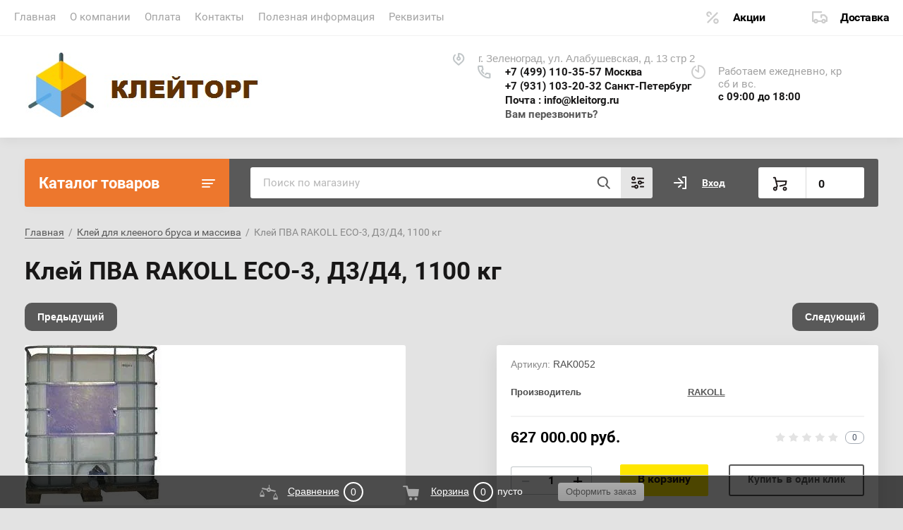

--- FILE ---
content_type: text/html; charset=utf-8
request_url: https://kleitorg.ru/magazin/product/klej-pva-rakoll-eco-3-d3-d4-1100-kg
body_size: 25367
content:


			<!doctype html>
<html lang="ru">
<head>
<meta charset="utf-8">
<meta name="robots" content="all"/>
<title>Купить Клей ПВА RAKOLL ECO-3, Д3/Д4, 1100 кг в Москве и МО</title>
<meta name="description" content="Большой ассортимент в наличии на складе. Быстрая доставка. Гарантия качества.">
<meta name="keywords" content="Клей ПВА RAKOLL ECO-3, Д3/Д4, 1100 кг">
<meta name="SKYPE_TOOLBAR" content="SKYPE_TOOLBAR_PARSER_COMPATIBLE">
<meta name="viewport" content="width=device-width, initial-scale=1.0, maximum-scale=1.0, user-scalable=no">
<meta name="format-detection" content="telephone=no">


	<style>
		*{box-sizing:border-box}html{font-family:sans-serif;overflow-y:scroll}body,html{height:100%}html{font-size:16px}body{position:relative;min-width:320px;text-align:left;color:#000;background:#e3e3e3;font-family:Arial,Helvetica,sans-serif;line-height:1.25}.site-wrapper{min-height:100%;margin:auto;display:flex;flex-direction:column}.burger{display:none}.burger__section{position:fixed;top:50px;width:290px;z-index:101;background:#fff;overflow:scroll;height:95vh;padding-bottom:30px;transition:all .3s;transform:translate3d(-100%,0,0)}article,aside,details,figcaption,figure,footer,header,hgroup,main,menu,nav,section,summary{display:block}.site-header{position:relative;margin-bottom:30px;min-height:100px;background-color:#fff;box-shadow:0 5px 15px 0 rgba(0,0,0,.05);flex:none}.central{margin-right:auto;margin-left:auto;max-width:1250px}.site-header__top{padding-bottom:14px;display:flex;align-items:center}.site-header__top:before{position:absolute;content:'';top:50px;left:0;right:0;height:1px;background:#f1f1f1}.site-header__top-left{width:calc(100% - 457px)}.site-header ul{padding:0;margin:0;list-style:none}.menu-top__inner>li{display:inline-block}.menu-top__inner>li>a{padding:15px 22px 17px 20px;display:block;text-decoration:none;color:#a3a3a3;font-size:15px;font-family:Roboto,Arial,Helvetica,sans-serif;transition:.3s ease-in-out}.menu-top__inner>li ul{list-style:none;padding:0;margin:0;display:none;position:absolute;border-radius:3px;box-shadow:0 10px 29px 0 rgba(0,0,0,.1);background:#fff;width:180px;padding:10px 0;z-index:1}.menu-top__inner>li:first-child a{padding-left:0}.site-header__top-right{width:457px}.mb-it-bt{width:50px;height:50px;font-size:0}@media screen and (min-width:768px){.mb-it-bt{display:none}}.mb-it-bt.burger-btn{position:fixed;z-index:101;top:0;left:0;background:url(data:image/svg+xml,%3Csvg%20version%3D%221.1%22%20baseProfile%3D%22full%22%20xmlns%3D%22http%3A%2F%2Fwww.w3.org%2F2000%2Fsvg%22%20xmlns%3Axlink%3D%22http%3A%2F%2Fwww.w3.org%2F1999%2Fxlink%22%20xmlns%3Aev%3D%22http%3A%2F%2Fwww.w3.org%2F2001%2Fxml-events%22%20xml%3Aspace%3D%22preserve%22%20x%3D%220px%22%20y%3D%220px%22%20width%3D%2219px%22%20height%3D%2213px%22%20%20viewBox%3D%220%200%2019%2013%22%20preserveAspectRatio%3D%22none%22%20shape-rendering%3D%22geometricPrecision%22%3E%22%3Cpath%20fill%3D%22%23ffffff%22%20d%3D%22M1.000%2C2.919%20C0.447%2C2.919%20-0.000%2C2.476%20-0.000%2C1.928%20C-0.000%2C1.380%200.447%2C0.936%201.000%2C0.936%20L18.000%2C0.936%20C18.552%2C0.936%2019.000%2C1.380%2019.000%2C1.928%20C19.000%2C2.476%2018.552%2C2.919%2018.000%2C2.919%20L1.000%2C2.919%20ZM1.000%2C7.887%20C0.447%2C7.887%20-0.000%2C7.443%20-0.000%2C6.895%20C-0.000%2C6.348%200.447%2C5.903%201.000%2C5.903%20L15.000%2C5.903%20C15.552%2C5.903%2016.000%2C6.348%2016.000%2C6.895%20C16.000%2C7.443%2015.552%2C7.887%2015.000%2C7.887%20L1.000%2C7.887%20ZM1.000%2C12.855%20C0.447%2C12.855%20-0.000%2C12.411%20-0.000%2C11.863%20C-0.000%2C11.315%200.447%2C10.871%201.000%2C10.871%20L11.000%2C10.871%20C11.552%2C10.871%2012.000%2C11.315%2012.000%2C11.863%20C12.000%2C12.411%2011.552%2C12.855%2011.000%2C12.855%20L1.000%2C12.855%20Z%22%2F%3E%3C%2Fsvg%3E) 50% no-repeat #ed772d;cursor:pointer;display:block}@media screen and (min-width:1024px){.mb-it-bt.burger-btn{display:none}}.mb-it-bt.phone-btn{background:url(data:image/svg+xml,%3Csvg%20version%3D%221.1%22%20baseProfile%3D%22full%22%20xmlns%3D%22http%3A%2F%2Fwww.w3.org%2F2000%2Fsvg%22%20xmlns%3Axlink%3D%22http%3A%2F%2Fwww.w3.org%2F1999%2Fxlink%22%20xmlns%3Aev%3D%22http%3A%2F%2Fwww.w3.org%2F2001%2Fxml-events%22%20xml%3Aspace%3D%22preserve%22%20x%3D%220px%22%20y%3D%220px%22%20width%3D%2219px%22%20height%3D%2220px%22%20%20viewBox%3D%220%200%2019%2020%22%20preserveAspectRatio%3D%22none%22%20shape-rendering%3D%22geometricPrecision%22%3E%3Cpath%20opacity%3D%220.302%22%20fill%3D%22rgb%2850%2C%2065%2C%2074%29%22%20d%3D%22M13.219%2C12.851%20L11.812%2C14.258%20C11.414%2C14.656%2010.768%2C14.656%2010.370%2C14.258%20C9.972%2C13.860%209.972%2C13.215%2010.370%2C12.816%20L12.165%2C11.024%20C12.405%2C10.783%2012.750%2C10.679%2013.084%2C10.745%20L17.568%2C11.642%20C18.044%2C11.737%2018.386%2C12.155%2018.386%2C12.640%20L18.386%2C18.019%20C18.386%2C18.499%2018.049%2C18.905%2017.582%2C19.015%20C14.125%2C19.826%209.202%2C18.467%204.992%2C14.258%20C0.782%2C10.050%20-0.575%2C5.128%200.236%2C1.670%20C0.346%2C1.203%200.752%2C0.865%201.232%2C0.865%20L6.614%2C0.865%20C7.099%2C0.865%207.517%2C1.207%207.612%2C1.683%20L8.509%2C6.166%20C8.575%2C6.500%208.471%2C6.844%208.230%2C7.085%20L6.971%2C8.343%20C7.561%2C9.372%208.318%2C10.297%209.212%2C11.078%20C9.637%2C11.447%209.682%2C12.091%209.312%2C12.516%20C8.943%2C12.941%208.299%2C12.986%207.875%2C12.617%20C7.653%2C12.424%207.439%2C12.224%207.231%2C12.016%20C6.234%2C11.012%205.408%2C9.850%204.787%2C8.578%20C4.601%2C8.197%204.695%2C7.737%204.995%2C7.437%20L6.403%2C6.029%20L5.777%2C2.903%20L2.091%2C2.903%20C1.793%2C5.649%203.052%2C9.439%206.432%2C12.816%20C9.813%2C16.195%2013.603%2C17.457%2016.348%2C17.160%20L16.348%2C13.477%20L13.219%2C12.851%20Z%22%2F%3E%3C%2Fsvg%3E) 50% no-repeat}.phone_popup__btn{position:absolute;top:0;left:0;right:0;bottom:0}.phone_popup__wrap{position:absolute;top:70%;left:-20px;z-index:100;opacity:0;visibility:hidden;width:230px;box-shadow:0 10px 29px 0 rgba(0,0,0,.1);border-radius:15px;background:#fff;padding:20px 20px 20px;transition:all .3s ease}.mb-it-bt.search-btn{position:relative;background:url(data:image/svg+xml,%3Csvg%20version%3D%221.1%22%20baseProfile%3D%22full%22%20xmlns%3D%22http%3A%2F%2Fwww.w3.org%2F2000%2Fsvg%22%20xmlns%3Axlink%3D%22http%3A%2F%2Fwww.w3.org%2F1999%2Fxlink%22%20xmlns%3Aev%3D%22http%3A%2F%2Fwww.w3.org%2F2001%2Fxml-events%22%20xml%3Aspace%3D%22preserve%22%20x%3D%220px%22%20y%3D%220px%22%20width%3D%2219px%22%20height%3D%2218px%22%20%20viewBox%3D%220%200%2019%2018%22%20preserveAspectRatio%3D%22none%22%20shape-rendering%3D%22geometricPrecision%22%3E%3Cpath%20fill%3D%22rgb%2850%2C%2065%2C%2074%29%22%20d%3D%22M14.290%2C11.927%20L18.557%2C16.084%20C18.943%2C16.473%2018.932%2C17.094%2018.532%2C17.469%20C18.143%2C17.836%2017.525%2C17.836%2017.135%2C17.469%20L11.834%2C12.306%20C11.612%2C12.089%2011.643%2C11.769%2011.883%2C11.569%20C15.255%2C8.751%2014.231%2C3.023%208.813%2C1.973%20C8.472%2C1.907%208.110%2C1.907%207.770%2C1.973%20C0.885%2C3.308%201.097%2C12.194%208.402%2C13.066%20C8.809%2C13.115%209.193%2C12.950%209.550%2C12.754%20C10.146%2C12.427%2010.853%2C12.739%2011.026%2C13.337%20C11.175%2C13.858%2010.863%2C14.399%2010.329%2C14.545%20L10.329%2C14.545%20C4.785%2C16.057%20-1.046%2C11.125%201.252%2C4.361%20C1.393%2C3.946%201.619%2C3.553%201.910%2C3.220%20C6.652%2C-2.204%2014.007%2C0.089%2015.558%2C5.489%20C16.197%2C7.710%2015.728%2C10.094%2014.291%2C11.927%20L14.290%2C11.927%20Z%22%2F%3E%3C%2Fsvg%3E) 50% no-repeat}.search-popup__wrap,.shop-search-wrapper{position:relative}.mb-it-bt.login-btn{position:relative;background:url(data:image/svg+xml,%3Csvg%20version%3D%221.1%22%20baseProfile%3D%22full%22%20xmlns%3D%22http%3A%2F%2Fwww.w3.org%2F2000%2Fsvg%22%20xmlns%3Axlink%3D%22http%3A%2F%2Fwww.w3.org%2F1999%2Fxlink%22%20xmlns%3Aev%3D%22http%3A%2F%2Fwww.w3.org%2F2001%2Fxml-events%22%20xml%3Aspace%3D%22preserve%22%20x%3D%220px%22%20y%3D%220px%22%20width%3D%2218px%22%20height%3D%2218px%22%20%20viewBox%3D%220%200%2018%2018%22%20preserveAspectRatio%3D%22none%22%20shape-rendering%3D%22geometricPrecision%22%3E%3Cpath%20fill%3D%22rgb%2850%2C%2065%2C%2074%29%22%20d%3D%22M15.999%2C2.000%20L12.999%2C2.000%20C12.447%2C2.000%2011.999%2C1.552%2011.999%2C1.000%20C11.999%2C0.447%2012.447%2C-0.000%2012.999%2C-0.000%20L16.999%2C-0.000%20C17.551%2C-0.000%2017.999%2C0.447%2017.999%2C1.000%20L17.999%2C17.000%20C17.999%2C17.552%2017.551%2C18.000%2016.999%2C18.000%20L12.999%2C18.000%20C12.447%2C18.000%2011.999%2C17.552%2011.999%2C17.000%20C11.999%2C16.447%2012.447%2C16.000%2012.999%2C16.000%20L15.999%2C16.000%20L15.999%2C2.000%20ZM10.585%2C8.000%20L6.292%2C3.707%20C5.895%2C3.323%205.884%2C2.690%206.268%2C2.293%20C6.651%2C1.896%207.284%2C1.885%207.682%2C2.268%20C7.690%2C2.276%207.698%2C2.285%207.706%2C2.293%20L13.706%2C8.293%20C14.336%2C8.923%2013.890%2C10.000%2012.999%2C10.000%20L0.999%2C10.000%20C0.447%2C10.000%20-0.001%2C9.552%20-0.001%2C9.000%20C-0.001%2C8.447%200.447%2C8.000%200.999%2C8.000%20L10.585%2C8.000%20ZM9.359%2C11.732%20C9.775%2C11.368%2010.407%2C11.410%2010.771%2C11.826%20C11.134%2C12.242%2011.092%2C12.874%2010.676%2C13.237%20C10.664%2C13.248%2010.652%2C13.258%2010.639%2C13.268%20L7.639%2C15.768%20C7.223%2C16.132%206.592%2C16.089%206.228%2C15.673%20C5.865%2C15.258%205.907%2C14.626%206.322%2C14.263%20C6.334%2C14.252%206.347%2C14.242%206.359%2C14.232%20L9.359%2C11.732%20Z%22%2F%3E%3C%2Fsvg%3E) 50% no-repeat}.deliv .discounts-icon{display:inline-block;margin-right:63px}.deliv__item a{display:inline-block;padding:15px 0 15px 40px;position:relative;text-decoration:none;color:#000;font-family:Roboto,Arial,Helvetica,sans-serif;font-weight:700;letter-spacing:-.5px;transition:.3s ease-in-out}.deliv__item a:before{position:absolute;left:0;top:auto;margin-top:0;width:22px;height:20px;transition:.3s ease-in-out}.deliv .discounts-icon a:before{content:'';background:url(data:image/svg+xml,%3Csvg%20version%3D%221.1%22%20baseProfile%3D%22full%22%20xmlns%3D%22http%3A%2F%2Fwww.w3.org%2F2000%2Fsvg%22%20xmlns%3Axlink%3D%22http%3A%2F%2Fwww.w3.org%2F1999%2Fxlink%22%20xmlns%3Aev%3D%22http%3A%2F%2Fwww.w3.org%2F2001%2Fxml-events%22%20xml%3Aspace%3D%22preserve%22%20x%3D%220px%22%20y%3D%220px%22%20width%3D%2218px%22%20height%3D%2218px%22%20%20viewBox%3D%220%200%2018%2018%22%20preserveAspectRatio%3D%22none%22%20shape-rendering%3D%22geometricPrecision%22%3E%3Cpath%20opacity%3D%220.302%22%20fill%3D%22rgb%2889%2C%2089%2C%2089%29%22%20d%3D%22M3.177%2C16.377%20C2.755%2C16.814%202.059%2C16.826%201.621%2C16.404%20C1.184%2C15.982%201.173%2C15.285%201.595%2C14.848%20C1.603%2C14.839%201.612%2C14.830%201.621%2C14.821%20L14.822%2C1.621%20C15.259%2C1.199%2015.955%2C1.211%2016.377%2C1.649%20C16.789%2C2.075%2016.789%2C2.751%2016.377%2C3.177%20L3.177%2C16.377%20ZM7.899%2C4.049%20C7.899%2C4.657%207.407%2C5.149%206.799%2C5.149%20C6.192%2C5.149%205.699%2C4.657%205.699%2C4.049%20C5.699%2C3.138%204.961%2C2.399%204.049%2C2.399%20C3.138%2C2.399%202.399%2C3.138%202.399%2C4.049%20C2.399%2C4.961%203.138%2C5.699%204.049%2C5.699%20C4.657%2C5.699%205.149%2C6.192%205.149%2C6.799%20C5.149%2C7.407%204.657%2C7.899%204.049%2C7.899%20C1.923%2C7.899%200.199%2C6.176%200.199%2C4.049%20C0.199%2C1.923%201.923%2C0.199%204.049%2C0.199%20C6.176%2C0.199%207.899%2C1.923%207.899%2C4.049%20ZM13.949%2C17.799%20C11.823%2C17.799%2010.100%2C16.075%2010.100%2C13.949%20C10.100%2C11.823%2011.823%2C10.099%2013.949%2C10.099%20C16.076%2C10.099%2017.799%2C11.823%2017.799%2C13.949%20C17.799%2C16.075%2016.076%2C17.799%2013.949%2C17.799%20ZM13.949%2C15.599%20C14.860%2C15.599%2015.599%2C14.860%2015.599%2C13.949%20C15.599%2C13.038%2014.860%2C12.299%2013.949%2C12.299%20C13.038%2C12.299%2012.299%2C13.038%2012.299%2C13.949%20C12.299%2C14.860%2013.038%2C15.599%2013.949%2C15.599%20Z%22%2F%3E%3C%2Fsvg%3E) 50% no-repeat}.deliv .delivery-icon{display:inline-block}.deliv__item a{display:inline-block;padding:15px 0 15px 40px;position:relative;text-decoration:none;color:#000;font-family:Roboto,Arial,Helvetica,sans-serif;font-weight:700;letter-spacing:-.5px;transition:.3s ease-in-out}.deliv__item a:before{position:absolute;left:0;top:auto;margin-top:0;width:22px;height:20px;transition:.3s ease-in-out}.deliv .delivery-icon a:before{content:'';background:url(data:image/svg+xml,%3Csvg%20version%3D%221.1%22%20baseProfile%3D%22full%22%20xmlns%3D%22http%3A%2F%2Fwww.w3.org%2F2000%2Fsvg%22%20xmlns%3Axlink%3D%22http%3A%2F%2Fwww.w3.org%2F1999%2Fxlink%22%20xmlns%3Aev%3D%22http%3A%2F%2Fwww.w3.org%2F2001%2Fxml-events%22%20xml%3Aspace%3D%22preserve%22%20x%3D%220px%22%20y%3D%220px%22%20width%3D%2222px%22%20height%3D%2218px%22%20%20viewBox%3D%220%200%2022%2018%22%20preserveAspectRatio%3D%22none%22%20shape-rendering%3D%22geometricPrecision%22%3E%3Cpath%20opacity%3D%220.302%22%20fill%3D%22rgb%2889%2C%2089%2C%2089%29%22%20d%3D%22M13.387%2C12.933%20C13.993%2C11.249%2015.879%2C10.366%2017.598%2C10.960%20C18.540%2C11.285%2019.280%2C12.011%2019.613%2C12.933%20L19.799%2C12.933%20L19.799%2C9.070%20L17.144%2C6.470%20L14.299%2C6.470%20L14.299%2C8.624%20C14.299%2C9.219%2013.807%2C9.702%2013.200%2C9.702%20C12.592%2C9.702%2012.100%2C9.219%2012.100%2C8.624%20L12.100%2C5.393%20C12.100%2C4.798%2012.592%2C4.316%2013.200%2C4.316%20L17.599%2C4.316%20C17.892%2C4.316%2018.171%2C4.430%2018.377%2C4.632%20L21.677%2C7.863%20C21.884%2C8.065%2021.999%2C8.338%2022.000%2C8.624%20L22.000%2C14.010%20C22.000%2C14.604%2021.507%2C15.087%2020.899%2C15.087%20L19.613%2C15.087%20C19.006%2C16.770%2017.120%2C17.654%2015.401%2C17.060%20C14.459%2C16.734%2013.719%2C16.009%2013.387%2C15.087%20L8.613%2C15.087%20C8.006%2C16.770%206.120%2C17.654%204.401%2C17.060%20C3.460%2C16.734%202.719%2C16.009%202.386%2C15.087%20L1.100%2C15.087%20C0.492%2C15.087%20-0.000%2C14.604%20-0.000%2C14.010%20L-0.000%2C1.085%20C-0.000%2C0.490%200.492%2C0.008%201.100%2C0.008%20L13.200%2C0.008%20C13.807%2C0.008%2014.299%2C0.490%2014.299%2C1.085%20C14.299%2C1.679%2013.807%2C2.162%2013.200%2C2.162%20L2.200%2C2.162%20L2.200%2C12.933%20L2.386%2C12.933%20C2.993%2C11.249%204.879%2C10.366%206.598%2C10.960%20C7.540%2C11.285%208.280%2C12.011%208.613%2C12.933%20L13.387%2C12.933%20ZM5.500%2C15.087%20C6.107%2C15.087%206.600%2C14.604%206.600%2C14.010%20C6.600%2C13.415%206.107%2C12.933%205.500%2C12.933%20C4.892%2C12.933%204.400%2C13.415%204.400%2C14.010%20C4.400%2C14.604%204.892%2C15.087%205.500%2C15.087%20ZM16.499%2C15.087%20C17.107%2C15.087%2017.599%2C14.604%2017.599%2C14.010%20C17.599%2C13.415%2017.107%2C12.933%2016.499%2C12.933%20C15.892%2C12.933%2015.400%2C13.415%2015.400%2C14.010%20C15.400%2C14.604%2015.892%2C15.087%2016.499%2C15.087%20Z%22%2F%3E%3C%2Fsvg%3E) 50% no-repeat}.site-header__bottom{padding-bottom:19px;display:flex;align-items:center}.site-header__bottom-left{width:40%}.logo{text-decoration:none}.site-header .logo__img{font-size:0;display:inline-block;vertical-align:middle;margin-right:15px}.site-footer a img,.site-header a img,.site-sidebar a img{border:none}.site-header .logo__wrap{vertical-align:middle;display:inline-block}.site-header .logo__name a{font-family:'Times New Roman',sans-serif;color:#181717;text-decoration:none;font-size:22px;display:inline-block;font-weight:700}.site-header .logo__desc{font-size:18px;font-family:Roboto,Arial,Helvetica,sans-serif;color:#a2a1a1}.site-header__bottom-right{width:60%;display:flex;align-items:center;justify-content:flex-end}.site-header .site-address{color:#a3a3a3;font-size:15px;margin-right:30px;padding-left:38px;position:relative}.site-header .site-address:before{position:absolute;content:'';width:20px;height:20px;left:0;background:url(data:image/svg+xml,%3Csvg%20version%3D%221.1%22%20baseProfile%3D%22full%22%20xmlns%3D%22http%3A%2F%2Fwww.w3.org%2F2000%2Fsvg%22%20xmlns%3Axlink%3D%22http%3A%2F%2Fwww.w3.org%2F1999%2Fxlink%22%20xmlns%3Aev%3D%22http%3A%2F%2Fwww.w3.org%2F2001%2Fxml-events%22%20xml%3Aspace%3D%22preserve%22%20x%3D%220px%22%20y%3D%220px%22%20width%3D%2218px%22%20height%3D%2218px%22%20%20viewBox%3D%220%200%2018%2018%22%20preserveAspectRatio%3D%22none%22%20shape-rendering%3D%22geometricPrecision%22%3E%3Cpath%20fill%3D%22rgb%2850%2C%2065%2C%2074%29%22%20opacity%3D%220.302%22%20d%3D%22M10.153%2C5.135%20C11.922%2C5.744%2012.758%2C7.773%2011.792%2C9.443%20C11.177%2C10.505%209.885%2C11.107%208.650%2C10.905%20C6.709%2C10.588%205.615%2C8.680%206.240%2C6.957%20C6.549%2C6.106%207.236%2C5.436%208.109%2C5.135%20L8.109%2C0.984%20C8.109%2C0.435%208.572%2C-0.011%209.136%2C-0.012%20C11.280%2C-0.012%2013.342%2C0.769%2014.897%2C2.222%20C18.110%2C5.222%2018.110%2C10.106%2014.881%2C13.121%20L9.822%2C17.647%20C9.432%2C17.996%208.832%2C17.996%208.441%2C17.647%20L3.366%2C13.107%20C0.154%2C10.106%200.154%2C5.222%203.366%2C2.222%20C3.773%2C1.841%204.420%2C1.854%204.811%2C2.251%20C5.202%2C2.648%205.188%2C3.279%204.781%2C3.659%20C2.407%2C5.876%202.407%2C9.452%204.765%2C11.654%20L9.132%2C15.562%20L13.483%2C11.669%20C15.857%2C9.452%2015.857%2C5.876%2013.483%2C3.659%20C12.567%2C2.806%2011.405%2C2.246%2010.153%2C2.056%20L10.153%2C5.137%20L10.153%2C5.135%20ZM9.133%2C8.949%20C9.698%2C8.949%2010.155%2C8.503%2010.155%2C7.953%20C10.155%2C7.403%209.698%2C6.957%209.133%2C6.957%20C8.569%2C6.957%208.111%2C7.403%208.111%2C7.953%20C8.111%2C8.503%208.569%2C8.949%209.133%2C8.949%20Z%22%2F%3E%3C%2Fsvg%3E) 50% no-repeat}@media (min-width:1281px){.site-header__bottom-right .site-address{order:3}}@media (min-width:1281px){.site-header__bottom-right .site-time{order:2}}.site-header .site-time{font-family:Roboto,Arial,Helvetica,sans-serif;font-size:15px;color:#a3a3a3;margin-right:30px;padding-left:38px;position:relative}.site-header .site-time:before{position:absolute;content:'';width:20px;height:20px;left:0;background:url(data:image/svg+xml,%3Csvg%20version%3D%221.1%22%20baseProfile%3D%22full%22%20xmlns%3D%22http%3A%2F%2Fwww.w3.org%2F2000%2Fsvg%22%20xmlns%3Axlink%3D%22http%3A%2F%2Fwww.w3.org%2F1999%2Fxlink%22%20xmlns%3Aev%3D%22http%3A%2F%2Fwww.w3.org%2F2001%2Fxml-events%22%20xml%3Aspace%3D%22preserve%22%20x%3D%220px%22%20y%3D%220px%22%20width%3D%2220px%22%20height%3D%2220px%22%20%20viewBox%3D%220%200%2020%2020%22%20preserveAspectRatio%3D%22none%22%20shape-rendering%3D%22geometricPrecision%22%3E%3Cpath%20opacity%3D%220.302%22%20fill%3D%22rgb%2889%2C%2089%2C%2089%29%22%20d%3D%22M9.000%2C7.999%20L9.000%2C0.999%20C9.000%2C0.447%209.448%2C-0.001%2010.000%2C-0.001%20C15.523%2C-0.001%2020.000%2C4.477%2020.000%2C10.000%20C20.000%2C15.523%2015.523%2C19.999%2010.000%2C19.999%20C4.478%2C19.999%200.001%2C15.523%200.001%2C10.000%20C-0.001%2C6.326%202.012%2C2.949%205.242%2C1.201%20C5.728%2C0.938%206.335%2C1.119%206.598%2C1.604%20C6.862%2C2.090%206.681%2C2.697%206.196%2C2.960%20L6.196%2C2.960%20C2.309%2C5.061%200.861%2C9.915%202.961%2C13.802%20C5.061%2C17.689%209.915%2C19.137%2013.802%2C17.036%20C17.688%2C14.936%2019.137%2C10.082%2017.036%2C6.195%20C15.809%2C3.924%2013.561%2C2.385%2011.000%2C2.061%20L11.000%2C10.000%20C11.000%2C10.552%2010.553%2C10.999%2010.000%2C10.999%20C9.784%2C10.999%209.573%2C10.929%209.401%2C10.800%20L5.401%2C7.799%20C4.959%2C7.468%204.869%2C6.841%205.201%2C6.399%20C5.532%2C5.958%206.159%2C5.868%206.601%2C6.200%20L9.000%2C7.999%20Z%22%2F%3E%3C%2Fsvg%3E) 50% no-repeat}.site-header .site-time div{font-family:Roboto,Arial,Helvetica,sans-serif;font-weight:700;color:#181717;font-size:15px}.site-header .site-phone{margin-right:20px;padding-left:40px;position:relative;flex-shrink:0}.site-header .site-phone:before{position:absolute;content:'';width:20px;height:20px;left:0;background:url(data:image/svg+xml,%3Csvg%20version%3D%221.1%22%20baseProfile%3D%22full%22%20xmlns%3D%22http%3A%2F%2Fwww.w3.org%2F2000%2Fsvg%22%20xmlns%3Axlink%3D%22http%3A%2F%2Fwww.w3.org%2F1999%2Fxlink%22%20xmlns%3Aev%3D%22http%3A%2F%2Fwww.w3.org%2F2001%2Fxml-events%22%20xml%3Aspace%3D%22preserve%22%20x%3D%220px%22%20y%3D%220px%22%20width%3D%2219px%22%20height%3D%2220px%22%20%20viewBox%3D%220%200%2019%2020%22%20preserveAspectRatio%3D%22none%22%20shape-rendering%3D%22geometricPrecision%22%3E%3Cpath%20opacity%3D%220.302%22%20fill%3D%22rgb%2850%2C%2065%2C%2074%29%22%20d%3D%22M13.220%2C12.852%20L11.812%2C14.258%20C11.414%2C14.656%2010.769%2C14.656%2010.371%2C14.258%20C9.973%2C13.860%209.973%2C13.215%2010.371%2C12.817%20L12.165%2C11.024%20C12.406%2C10.784%2012.750%2C10.679%2013.084%2C10.746%20L17.568%2C11.643%20C18.044%2C11.738%2018.387%2C12.155%2018.387%2C12.641%20L18.387%2C18.020%20C18.387%2C18.500%2018.049%2C18.905%2017.582%2C19.015%20C14.126%2C19.827%209.202%2C18.467%204.992%2C14.258%20C0.782%2C10.051%20-0.575%2C5.128%200.237%2C1.671%20C0.346%2C1.203%200.752%2C0.865%201.233%2C0.865%20L6.614%2C0.865%20C7.099%2C0.865%207.517%2C1.208%207.613%2C1.684%20L8.509%2C6.167%20C8.576%2C6.500%208.471%2C6.845%208.231%2C7.085%20L6.972%2C8.343%20C7.562%2C9.373%208.319%2C10.298%209.212%2C11.079%20C9.637%2C11.448%209.682%2C12.092%209.313%2C12.517%20C8.943%2C12.941%208.300%2C12.986%207.875%2C12.617%20C7.654%2C12.425%207.439%2C12.224%207.232%2C12.017%20C6.235%2C11.012%205.409%2C9.851%204.788%2C8.578%20C4.602%2C8.197%204.695%2C7.737%204.995%2C7.437%20L6.403%2C6.030%20L5.778%2C2.904%20L2.092%2C2.904%20C1.793%2C5.649%203.053%2C9.439%206.433%2C12.817%20C9.814%2C16.196%2013.604%2C17.457%2016.348%2C17.160%20L16.348%2C13.478%20L13.220%2C12.852%20Z%22%2F%3E%3C%2Fsvg%3E) 50% no-repeat}.site-header .site-phone__items a{font-family:Roboto,Arial,Helvetica,sans-serif;font-weight:700;color:#181717;font-size:15px;text-decoration:none}.site-container{width:100%;flex:1 0 auto}.site-container__top{font-size:0;display:flex}.catalogue{font-size:22px;font-family:Roboto,Arial,Helvetica,sans-serif;color:#fff;font-weight:700;box-shadow:0 1px 15px 0 rgba(0,0,0,.03);padding:21px 20px 20px 20px;border-radius:3px 0 0 3px;width:290px;background:url(data:image/svg+xml,%3Csvg%20version%3D%221.1%22%20baseProfile%3D%22full%22%20xmlns%3D%22http%3A%2F%2Fwww.w3.org%2F2000%2Fsvg%22%20xmlns%3Axlink%3D%22http%3A%2F%2Fwww.w3.org%2F1999%2Fxlink%22%20xmlns%3Aev%3D%22http%3A%2F%2Fwww.w3.org%2F2001%2Fxml-events%22%20xml%3Aspace%3D%22preserve%22%20x%3D%220px%22%20y%3D%220px%22%20width%3D%2219px%22%20height%3D%2213px%22%20%20viewBox%3D%220%200%2019%2013%22%20preserveAspectRatio%3D%22none%22%20shape-rendering%3D%22geometricPrecision%22%3E%22%3Cpath%20fill%3D%22%23ffffff%22%20d%3D%22M1.000%2C2.920%20C0.447%2C2.920%20-0.000%2C2.476%20-0.000%2C1.928%20C-0.000%2C1.380%200.447%2C0.936%201.000%2C0.936%20L18.000%2C0.936%20C18.552%2C0.936%2019.000%2C1.380%2019.000%2C1.928%20C19.000%2C2.476%2018.552%2C2.920%2018.000%2C2.920%20L1.000%2C2.920%20ZM1.000%2C7.887%20C0.447%2C7.887%20-0.000%2C7.443%20-0.000%2C6.895%20C-0.000%2C6.348%200.447%2C5.903%201.000%2C5.903%20L15.000%2C5.903%20C15.552%2C5.903%2016.000%2C6.348%2016.000%2C6.895%20C16.000%2C7.443%2015.552%2C7.887%2015.000%2C7.887%20L1.000%2C7.887%20ZM1.000%2C12.855%20C0.447%2C12.855%20-0.000%2C12.411%20-0.000%2C11.863%20C-0.000%2C11.315%200.447%2C10.871%201.000%2C10.871%20L11.000%2C10.871%20C11.552%2C10.871%2012.000%2C11.315%2012.000%2C11.863%20C12.000%2C12.411%2011.552%2C12.855%2011.000%2C12.855%20L1.000%2C12.855%20Z%22%2F%3E%3C%2Fsvg%3E) top 50% right 20px no-repeat #ed772d}.folders-panel{display:flex;align-items:center;border-radius:0 3px 3px 0;background-color:#595959;padding:12px 20px 12px 30px;width:calc(100% - 290px)}.search-popup__wrap .shop2-block.search-form,.shop-search-wrapper .shop2-block.search-form{width:290px;opacity:0;visibility:hidden;position:absolute;top:70%;left:calc(100% - 610px);right:0}.folders-panel__search{display:inline-block;vertical-align:middle;width:calc(100% - 300px);margin-right:30px}.folders-panel__search-form{position:relative;display:flex;align-items:center}input{line-height:normal}.folders-panel__search-input{width:calc(100% - 150px);border-radius:3px 0 0 3px;border:none;padding:13px 48px 13px 18px;font-family:Roboto,Arial,Helvetica,sans-serif;color:#b8b8b8;font-size:15px}button,input,optgroup,select,textarea{font:inherit;margin:0}button{overflow:visible}button,select{text-transform:none}button,html input[type=button],input[type=reset],input[type=submit]{cursor:pointer}.folders-panel__search-btn{padding:22px 30px;position:absolute;top:0;right:150px;border:none;-moz-appearance:none;-webkit-appearance:none;background:url(data:image/svg+xml,%3Csvg%20version%3D%221.1%22%20baseProfile%3D%22full%22%20xmlns%3D%22http%3A%2F%2Fwww.w3.org%2F2000%2Fsvg%22%20xmlns%3Axlink%3D%22http%3A%2F%2Fwww.w3.org%2F1999%2Fxlink%22%20xmlns%3Aev%3D%22http%3A%2F%2Fwww.w3.org%2F2001%2Fxml-events%22%20xml%3Aspace%3D%22preserve%22%20x%3D%220px%22%20y%3D%220px%22%20width%3D%2219px%22%20height%3D%2218px%22%20%20viewBox%3D%220%200%2019%2018%22%20preserveAspectRatio%3D%22none%22%20shape-rendering%3D%22geometricPrecision%22%3E%3Cpath%20fill%3D%22rgb%2889%2C%2089%2C%2089%29%22%20d%3D%22M14.290%2C11.927%20L18.558%2C16.084%20C18.943%2C16.473%2018.932%2C17.094%2018.533%2C17.469%20C18.143%2C17.836%2017.525%2C17.836%2017.136%2C17.469%20L11.835%2C12.306%20C11.612%2C12.089%2011.644%2C11.769%2011.883%2C11.569%20C15.255%2C8.751%2014.231%2C3.023%208.813%2C1.973%20C8.473%2C1.907%208.110%2C1.907%207.770%2C1.973%20C0.886%2C3.308%201.097%2C12.194%208.403%2C13.066%20C8.809%2C13.115%209.193%2C12.950%209.550%2C12.754%20C10.147%2C12.427%2010.854%2C12.739%2011.026%2C13.337%20C11.176%2C13.858%2010.864%2C14.399%2010.329%2C14.545%20L10.329%2C14.545%20C4.786%2C16.057%20-1.045%2C11.125%201.252%2C4.361%20C1.393%2C3.946%201.620%2C3.553%201.911%2C3.220%20C6.653%2C-2.204%2014.007%2C0.089%2015.559%2C5.489%20C16.198%2C7.710%2015.728%2C10.094%2014.292%2C11.927%20L14.290%2C11.927%20Z%22%2F%3E%3C%2Fsvg%3E) 50% no-repeat}.folders-panel__search-popup{width:150px;cursor:pointer;border-radius:0 3px 3px 0;border:none;color:#181717;font-family:Roboto,Arial,Helvetica,sans-serif;font-size:15px;font-weight:700;padding:13px 20px;text-align:left;background:url(data:image/svg+xml,%3Csvg%20version%3D%221.1%22%20baseProfile%3D%22full%22%20xmlns%3D%22http%3A%2F%2Fwww.w3.org%2F2000%2Fsvg%22%20xmlns%3Axlink%3D%22http%3A%2F%2Fwww.w3.org%2F1999%2Fxlink%22%20xmlns%3Aev%3D%22http%3A%2F%2Fwww.w3.org%2F2001%2Fxml-events%22%20xml%3Aspace%3D%22preserve%22%20x%3D%220px%22%20y%3D%220px%22%20width%3D%2218px%22%20height%3D%2219px%22%20%20viewBox%3D%220%200%2018%2019%22%20preserveAspectRatio%3D%22none%22%20shape-rendering%3D%22geometricPrecision%22%3E%3Cpath%20fill%3D%22rgb%2830%2C%2023%2C%2023%29%22%20d%3D%22M4.170%2C16.514%20L1.000%2C16.514%20C0.447%2C16.514%20-0.000%2C16.074%20-0.000%2C15.532%20C-0.000%2C14.991%200.447%2C14.551%201.000%2C14.551%20L4.170%2C14.551%20C4.722%2C13.018%206.437%2C12.214%207.999%2C12.756%20C9.562%2C13.298%2010.381%2C14.980%209.829%2C16.514%20C9.276%2C18.047%207.562%2C18.851%205.999%2C18.309%20C5.144%2C18.012%204.472%2C17.352%204.170%2C16.514%20ZM14.830%2C8.663%20L17.000%2C8.663%20C17.552%2C8.663%2018.000%2C9.103%2018.000%2C9.645%20C18.000%2C10.187%2017.552%2C10.626%2017.000%2C10.626%20L14.830%2C10.626%20C14.277%2C12.160%2012.563%2C12.963%2011.000%2C12.421%20C9.437%2C11.879%208.618%2C10.197%209.171%2C8.663%20C9.723%2C7.130%2011.438%2C6.326%2013.000%2C6.868%20C13.855%2C7.165%2014.528%2C7.825%2014.830%2C8.663%20ZM12.000%2C10.626%20C12.552%2C10.626%2013.000%2C10.187%2013.000%2C9.645%20C13.000%2C9.103%2012.552%2C8.663%2012.000%2C8.663%20C11.448%2C8.663%2011.000%2C9.103%2011.000%2C9.645%20C11.000%2C10.187%2011.448%2C10.626%2012.000%2C10.626%20ZM9.000%2C4.738%20C8.448%2C4.738%208.000%2C4.299%208.000%2C3.757%20C8.000%2C3.215%208.448%2C2.776%209.000%2C2.776%20L17.000%2C2.776%20C17.552%2C2.776%2018.000%2C3.215%2018.000%2C3.757%20C18.000%2C4.299%2017.552%2C4.738%2017.000%2C4.738%20L9.000%2C4.738%20ZM1.000%2C10.626%20C0.447%2C10.626%20-0.000%2C10.187%20-0.000%2C9.645%20C-0.000%2C9.103%200.447%2C8.663%201.000%2C8.663%20L6.000%2C8.663%20C6.552%2C8.663%207.000%2C9.103%207.000%2C9.645%20C7.000%2C10.187%206.552%2C10.626%206.000%2C10.626%20L1.000%2C10.626%20ZM7.000%2C16.514%20C7.552%2C16.514%208.000%2C16.074%208.000%2C15.532%20C8.000%2C14.991%207.552%2C14.551%207.000%2C14.551%20C6.448%2C14.551%206.000%2C14.991%206.000%2C15.532%20C6.000%2C16.074%206.448%2C16.514%207.000%2C16.514%20ZM3.000%2C6.701%20C1.343%2C6.701%20-0.000%2C5.383%20-0.000%2C3.757%20C-0.000%2C2.131%201.343%2C0.813%203.000%2C0.813%20C4.657%2C0.813%206.000%2C2.131%206.000%2C3.757%20C6.000%2C5.383%204.657%2C6.701%203.000%2C6.701%20ZM3.000%2C4.738%20C3.552%2C4.738%204.000%2C4.299%204.000%2C3.757%20C4.000%2C3.215%203.552%2C2.776%203.000%2C2.776%20C2.447%2C2.776%202.000%2C3.215%202.000%2C3.757%20C2.000%2C4.299%202.447%2C4.738%203.000%2C4.738%20ZM13.000%2C16.514%20C12.448%2C16.514%2012.000%2C16.074%2012.000%2C15.532%20C12.000%2C14.991%2012.448%2C14.551%2013.000%2C14.551%20L17.000%2C14.551%20C17.552%2C14.551%2018.000%2C14.991%2018.000%2C15.532%20C18.000%2C16.074%2017.552%2C16.514%2017.000%2C16.514%20L13.000%2C16.514%20Z%22%2F%3E%3C%2Fsvg%3E) 90% 50% no-repeat #e5e5e5}.login-cart-left{width:270px;display:flex;align-items:center}.login-block-wrapper{position:relative}.search_btn_mobile{position:absolute;left:0;right:0;bottom:0;top:0;content:'';cursor:pointer;pointer-events:auto}.login__link{display:inline-block;padding:13px 25px 13px 40px;color:#fff;font-size:14px;font-weight:700;font-family:Roboto,Arial,Helvetica,sans-serif;background:url(data:image/svg+xml,%3Csvg%20version%3D%221.1%22%20baseProfile%3D%22full%22%20xmlns%3D%22http%3A%2F%2Fwww.w3.org%2F2000%2Fsvg%22%20xmlns%3Axlink%3D%22http%3A%2F%2Fwww.w3.org%2F1999%2Fxlink%22%20xmlns%3Aev%3D%22http%3A%2F%2Fwww.w3.org%2F2001%2Fxml-events%22%20xml%3Aspace%3D%22preserve%22%20x%3D%220px%22%20y%3D%220px%22%20width%3D%2218px%22%20height%3D%2218px%22%20%20viewBox%3D%220%200%2018%2018%22%20preserveAspectRatio%3D%22none%22%20shape-rendering%3D%22geometricPrecision%22%3E%22%3Cpath%20fill%3D%22%23ffffff%22%20d%3D%22M16.000%2C2.000%20L13.000%2C2.000%20C12.447%2C2.000%2012.000%2C1.552%2012.000%2C1.000%20C12.000%2C0.448%2012.447%2C-0.000%2013.000%2C-0.000%20L17.000%2C-0.000%20C17.552%2C-0.000%2018.000%2C0.448%2018.000%2C1.000%20L18.000%2C17.000%20C18.000%2C17.552%2017.552%2C18.000%2017.000%2C18.000%20L13.000%2C18.000%20C12.447%2C18.000%2012.000%2C17.552%2012.000%2C17.000%20C12.000%2C16.448%2012.447%2C16.000%2013.000%2C16.000%20L16.000%2C16.000%20L16.000%2C2.000%20ZM10.586%2C8.000%20L6.293%2C3.707%20C5.895%2C3.323%205.885%2C2.690%206.268%2C2.293%20C6.652%2C1.896%207.285%2C1.885%207.682%2C2.268%20C7.691%2C2.276%207.699%2C2.285%207.707%2C2.293%20L13.707%2C8.293%20C14.337%2C8.923%2013.891%2C10.000%2013.000%2C10.000%20L1.000%2C10.000%20C0.448%2C10.000%20-0.000%2C9.552%20-0.000%2C9.000%20C-0.000%2C8.448%200.448%2C8.000%201.000%2C8.000%20L10.586%2C8.000%20ZM9.360%2C11.732%20C9.776%2C11.368%2010.407%2C11.410%2010.771%2C11.826%20C11.135%2C12.242%2011.093%2C12.874%2010.677%2C13.237%20C10.664%2C13.248%2010.652%2C13.258%2010.640%2C13.268%20L7.640%2C15.768%20C7.224%2C16.132%206.592%2C16.089%206.229%2C15.673%20C5.865%2C15.258%205.907%2C14.626%206.323%2C14.263%20C6.335%2C14.252%206.347%2C14.242%206.360%2C14.232%20L9.360%2C11.732%20Z%22%2F%3E%3C%2Fsvg%3E) 0 12px no-repeat}.login-block-wrapper .login-form{position:absolute;top:70%;left:-20px;z-index:100;opacity:0;visibility:hidden;width:230px}.preview-cart{font-family:Roboto,Arial,Helvetica,sans-serif;margin-left:auto}.preview-cart #shop2-cart-preview{position:relative}.preview-cart #shop2-cart-preview .title-cart-mini{color:#181717;font-size:16px;padding:14px 20px 10px 85px;cursor:pointer;font-family:Roboto,Arial,Helvetica,sans-serif;font-weight:700;min-width:150px;position:relative;text-decoration:none;display:inline-block;background:#fff;border-radius:3px}.preview-cart #shop2-cart-preview .title-cart-mini:before{position:absolute;content:'';top:50%;left:20px;width:21px;height:21px;margin-top:-9px;background:url(data:image/svg+xml,%3Csvg%20version%3D%221.1%22%20baseProfile%3D%22full%22%20xmlns%3D%22http%3A%2F%2Fwww.w3.org%2F2000%2Fsvg%22%20xmlns%3Axlink%3D%22http%3A%2F%2Fwww.w3.org%2F1999%2Fxlink%22%20xmlns%3Aev%3D%22http%3A%2F%2Fwww.w3.org%2F2001%2Fxml-events%22%20xml%3Aspace%3D%22preserve%22%20x%3D%220px%22%20y%3D%220px%22%20width%3D%2221px%22%20height%3D%2221px%22%20%20viewBox%3D%220%200%2021%2021%22%20preserveAspectRatio%3D%22none%22%20shape-rendering%3D%22geometricPrecision%22%3E%3Cpath%20fill%3D%22rgb%2830%2C%2023%2C%2023%29%22%20d%3D%22M5.001%2C14.826%20L5.681%2C13.466%20L3.012%2C2.787%20L1.815%2C2.787%20C1.273%2C2.787%200.834%2C2.347%200.834%2C1.805%20C0.834%2C1.263%201.273%2C0.824%201.815%2C0.824%20L3.777%2C0.824%20C4.228%2C0.824%204.620%2C1.130%204.729%2C1.567%20L5.769%2C5.730%20L19.477%2C5.730%20C20.019%2C5.731%2020.459%2C6.170%2020.458%2C6.712%20C20.458%2C6.776%2020.452%2C6.841%2020.439%2C6.904%20L19.458%2C11.810%20C19.383%2C12.181%2019.102%2C12.477%2018.735%2C12.569%20L10.885%2C14.532%20C10.358%2C14.660%209.827%2C14.336%209.699%2C13.810%20C9.573%2C13.288%209.888%2C12.762%2010.408%2C12.628%20L17.656%2C10.816%20L18.280%2C7.692%20L6.260%2C7.692%20L7.673%2C13.341%20C7.730%2C13.569%207.703%2C13.809%207.598%2C14.019%20L6.617%2C15.981%20C6.570%2C16.075%206.509%2C16.161%206.434%2C16.236%20C7.135%2C17.703%206.514%2C19.460%205.047%2C20.161%20C3.580%2C20.861%201.823%2C20.240%201.122%2C18.773%20C0.421%2C17.306%201.042%2C15.549%202.510%2C14.849%20C3.296%2C14.473%204.208%2C14.465%205.001%2C14.827%20L5.001%2C14.826%20ZM3.777%2C18.486%20C4.319%2C18.486%204.758%2C18.047%204.758%2C17.505%20C4.758%2C16.963%204.319%2C16.524%203.777%2C16.524%20C3.235%2C16.524%202.796%2C16.963%202.796%2C17.505%20C2.796%2C18.047%203.235%2C18.486%203.777%2C18.486%20ZM17.515%2C20.448%20C15.889%2C20.448%2014.571%2C19.131%2014.571%2C17.505%20C14.571%2C15.879%2015.889%2C14.561%2017.515%2C14.561%20C19.141%2C14.561%2020.459%2C15.879%2020.459%2C17.505%20C20.459%2C19.131%2019.141%2C20.448%2017.515%2C20.448%20ZM17.515%2C18.486%20C18.057%2C18.486%2018.496%2C18.047%2018.496%2C17.505%20C18.496%2C16.963%2018.057%2C16.524%2017.515%2C16.524%20C16.973%2C16.524%2016.534%2C16.963%2016.534%2C17.505%20C16.534%2C18.047%2016.973%2C18.486%2017.515%2C18.486%20Z%22%2F%3E%3C%2Fsvg%3E) 50% no-repeat}.preview-cart #shop2-cart-preview .title-cart-mini{color:#181717;font-size:16px;padding:14px 20px 10px 85px;cursor:pointer;font-family:Roboto,Arial,Helvetica,sans-serif;font-weight:700;min-width:150px;position:relative;text-decoration:none;display:inline-block;background:#fff;border-radius:3px}.preview-cart #shop2-cart-preview .title-cart-mini:after{position:absolute;content:'';top:0;bottom:0;left:67px;width:1px;background:#d9d9d9}.site-container__inner{font-size:0;padding-bottom:40px;margin-bottom:40px;border-bottom:1px dashed #c1c1c1}.site-sidebar{position:relative}.site-sidebar.left{width:290px;display:inline-block;margin-right:30px}.menu-left{background:#fff;box-shadow:0 5px 15px 0 rgba(0,0,0,.05);margin-bottom:40px;border-radius:0 0 3px 3px}.menu-left__inner{list-style:none;padding:0;margin:0}.menu-left__inner li{position:relative}.menu-left__inner li a{box-shadow:inset 0 1px 0 0 #e5e5e5,0 1px 0 0 #e5e5e5;display:block;padding:15px 30px 15px 20px;font-weight:500;text-decoration:none;color:#181717;font-size:17px;font-family:Roboto,Arial,Helvetica,sans-serif;transition:.3s ease-in-out}.site-main{padding-top:28px;vertical-align:top;display:inline-block;width:calc(100% - 320px);flex:1 0 0%}.slider-top{margin-bottom:32px}.slick-slider{position:relative;display:block;box-sizing:border-box;user-select:none;touch-action:pan-y}.slider-top__items{position:relative}.slick-list{position:relative;display:block;overflow:hidden;margin:0;padding:0}.slick-slider .slick-list,.slick-slider .slick-track{transform:translate3d(0,0,0)}.slider-top .slick-list{overflow:hidden}.slider-top .slick-track{display:flex}.slick-track:after,.slick-track:before{display:table;content:''}.slick-initialized .slick-slide{display:block}.slider-top__pic{padding:40px;border-radius:3px;height:100%;display:flex;align-items:center}.slider-top__pic:before{position:absolute;top:0;left:0;right:0;bottom:0;z-index:1;content:'';background:rgba(0,0,0,.3)}.slider-top__pic.top_slider_black:before{display:none}.slider-top__pic.top_slider_black.blackout:before{display:block}.slider-top__bg{position:absolute;top:0;left:0;right:0;bottom:0;font-size:0;background-size:cover;border-radius:3px;background-position:left top;background-repeat:no-repeat;text-decoration:none}@media screen and (min-width:641px){.slider-top__bg{pointer-events:none}}.slider-top__text-wrap{position:relative;z-index:1;border-radius:3px;display:flex;flex-direction:column}.slider-top__link{display:inline-block}@media screen and (max-width:1023px){.burger{display:block}}@media screen and (max-width:767px){.site-header{margin-bottom:10px}}@media screen and (max-width:1280px){.central{padding:0 20px}}@media screen and (max-width:767px){.central{padding:0 10px}}@media screen and (max-width:767px){.site-header__top{padding-bottom:15px}}@media screen and (max-width:1023px){.menu-top{display:none}}@media screen and (max-width:767px){.site-header__top-right{width:auto;margin-left:auto;display:flex}}@media screen and (max-width:767px){.preview-cart #shop2-cart-preview .title-cart-mini{font-size:0;height:50px;min-width:auto;background:0 0;position:relative;padding:14px 20px 10px 40px}}@media screen and (max-width:767px){.preview-cart #shop2-cart-preview .title-cart-mini:before{left:15px}}@media screen and (max-width:1280px){.site-header__bottom-left{width:50%}}@media screen and (max-width:1023px){.site-header__bottom-left{width:100%}}@media screen and (max-width:767px){.site-header .logo{text-align:center;display:flex;align-items:center;flex-direction:column}}@media screen and (max-width:1280px){.site-header .logo__desc{font-size:17px}}@media screen and (max-width:1280px){.site-header__bottom-right{width:50%;margin-top:10px;padding-bottom:4px;flex-wrap:wrap}}@media screen and (max-width:767px){.site-header__bottom-right{display:none}}@media screen and (max-width:1280px){.site-header .site-address{order:1;margin-right:auto}}@media screen and (max-width:1023px){.site-header .site-address{display:none}}@media screen and (max-width:1280px){.site-header .site-time{margin-right:auto;order:3}}@media screen and (max-width:1280px){.site-container__top{position:relative}}@media screen and (max-width:1280px){.site-container__top{position:relative}}@media screen and (max-width:1280px){.catalogue{cursor:pointer}}@media screen and (max-width:1023px){.catalogue{display:none}}@media screen and (max-width:1023px){.folders-panel{width:100%}}@media screen and (max-width:767px){.folders-panel{display:none}}@media screen and (max-width:1280px){.site-container__inner{padding-bottom:31px;display:flex;flex-direction:column}}@media screen and (max-width:1280px){.site-sidebar.left{margin-right:0;width:auto;display:flex;flex-wrap:wrap;order:2}}@media screen and (max-width:1280px){.site-main{width:auto;order:1}}@media screen and (max-width:767px){.site-main{padding-top:0}}@media screen and (max-width:640px){.slider-top__item{height:250px}}@media screen and (max-width:640px){.slider-top__pic{padding:20px}}@media screen and (max-width:1023px){.slider-top__text-wrap{margin-bottom:auto}}@media screen and (max-width:640px){.slider-top__text-wrap{margin-bottom:0}}@media screen and (max-width:640px){.slider-top__link{display:none}}.remodal[data-remodal-id=phone-popup] .close-button,.remodal[data-remodal-id=top-stock__popup] .close-button{border:1px solid #ddd;font-size:0;width:24px;height:24px;position:absolute;top:30px;right:30px;border-radius:250px;background:url(data:image/svg+xml,%3Csvg%20version%3D%221.1%22%20baseProfile%3D%22full%22%20xmlns%3D%22http%3A%2F%2Fwww.w3.org%2F2000%2Fsvg%22%20xmlns%3Axlink%3D%22http%3A%2F%2Fwww.w3.org%2F1999%2Fxlink%22%20xmlns%3Aev%3D%22http%3A%2F%2Fwww.w3.org%2F2001%2Fxml-events%22%20xml%3Aspace%3D%22preserve%22%20x%3D%220px%22%20y%3D%220px%22%20width%3D%229px%22%20height%3D%228px%22%20%20viewBox%3D%220%200%209%208%22%20preserveAspectRatio%3D%22none%22%20shape-rendering%3D%22geometricPrecision%22%3E%3Cpath%20fill%3D%22rgb%28255%2C%200%2C%200%29%22%20d%3D%22M7.710%2C1.766%20L5.493%2C3.984%20L7.709%2C6.200%20C8.116%2C6.608%208.116%2C7.269%207.709%2C7.677%20C7.300%2C8.085%206.639%2C8.085%206.231%2C7.677%20L4.015%2C5.461%20L1.799%2C7.677%20C1.391%2C8.085%200.729%2C8.085%200.321%2C7.677%20C-0.087%2C7.269%20-0.087%2C6.608%200.321%2C6.200%20L2.537%2C3.984%20L0.320%2C1.766%20C-0.088%2C1.358%20-0.088%2C0.697%200.320%2C0.288%20C0.728%2C-0.119%201.390%2C-0.119%201.797%2C0.288%20L4.015%2C2.506%20L6.232%2C0.288%20C6.640%2C-0.119%207.302%2C-0.119%207.710%2C0.288%20C8.118%2C0.697%208.118%2C1.358%207.710%2C1.766%20Z%22%2F%3E%3C%2Fsvg%3E) 50% no-repeat}
	</style>

<link rel="icon" href="/favicon.png" type="image/png">

<link rel="preload" href="/g/templates/shop2/2.75.2/building-materials/themes/theme13/theme.scss.css" as="style">
<link rel="preload" href="/t/v4740/images/autocomplete/jquery-ui.css"  as="style" />
<link rel="preload" href="/t/v4740/images/css/site.addons.scss.css" as="style">
<link rel="preload" href="/g/libs/jquery/1.10.2/jquery.min.js" as="script">
<link rel="preload" href="/g/libs/jqueryui/1.10.3/jquery-ui.min.js" as="script">

<script src="/g/libs/jquery/1.10.2/jquery.min.js"></script>
<script src="/g/libs/jqueryui/1.10.3/jquery-ui.min.js" charset="utf-8"></script>




<!-- Google Tag Manager -->
<script>(function(w,d,s,l,i){w[l]=w[l]||[];w[l].push({'gtm.start':
new Date().getTime(),event:'gtm.js'});var f=d.getElementsByTagName(s)[0],
j=d.createElement(s),dl=l!='dataLayer'?'&l='+l:'';j.async=true;j.src=
'https://www.googletagmanager.com/gtm.js?id='+i+dl;f.parentNode.insertBefore(j,f);
})(window,document,'script','dataLayer','GTM-PPZZZM6');</script>
<!-- End Google Tag Manager -->

</head>
<body class="">
	<div class="site-wrapper">
		
		<div class="burger">
			<div class="burger__ico">
			</div>
			<div class="burger__section">
								<nav class="top-menu__burger">

				</nav>
							</div>
		</div>

		<header role="banner" class="site-header">
			<div class="site-header__inner central">
				<div class="site-header__top">
					<div class="site-header__top-left">
						  
							<nav class="menu-top">
	        	                <ul class="menu-top__inner menu-top__js-popup"><li class="opened active"><a href="/" >Главная</a></li><li class="has-child"><a href="/o-kompanii" >О компании</a><ul class="level-2"><li><a href="/napishite-nam" >Напишите нам</a></li><li><a href="/proizvoditeli" >Производители</a></li></ul></li><li><a href="/oplata-1" >Оплата</a></li><li><a href="/kontakty" >Контакты</a></li><li><a href="/o-produkcii-1" >Полезная информация</a></li><li><a href="/rekvizity" >Реквизиты</a></li></ul>							</nav>
	        	        					</div>
					<div class="site-header__top-right">
						
						<div class="burger-btn mb-it-bt" >
							&nbsp;
						</div>

						<div class="phone-btn phone_popup mb-it-bt" >
							&nbsp;
							<div class="phone_popup__btn"></div>
							<div class="phone_popup__wrap">&nbsp;</div>
						</div>

						<div class="search-btn mb-it-bt">
							&nbsp;
							<div class="search-btn2 mb-it-bt"></div>
							<div class="search-popup__wrap">&nbsp;</div>
							
						</div>

						<div class="login-btn mb-it-bt" data-remodal-target="login-form">
							&nbsp;
							<div class="login-popup__wrap">
								&nbsp;
								<div class="login-btn__close">&nbsp;</div>
							</div>
						</div>


												<div class="deliv">
															<div class="deliv__item discounts-icon">
									<a href="/akcii">
										Акции
									</a>
								</div>
																						<div class="deliv__item delivery-icon">
									<a href="/dostavka">
										Доставка
									</a>
								</div>
													</div>
												
					</div>
				</div>
				<div class="site-header__bottom">
					<div class="site-header__bottom-left">
						<div class="logo">
															<a class="logo__img" href="https://kleitorg.ru"><img src="/thumb/2/v7wIk4O56wjUyEIdSo6kPw/350r/d/log1o.png" alt="">
								</a>
							   
							<div class="logo__wrap">
								<div class="logo__name">
									<a href="https://kleitorg.ru"></a>
								</div>
								<div class="logo__desc">
									
								</div>
							</div> 
						</div>
					</div>
					<div class="site-header__bottom-right">
						<div class="site-address">
							г. Зеленоград, ул. Алабушевская, д. 13 стр 2
						</div>
						<div class="site-time">
							Работаем ежедневно, кр сб и вс.
							<div>с 09:00 до 18:00</div>
						</div>
						<div class="site-phone">
							<div class="site-phone__items">
																	<div>
										<a href="tel:+74991103557">
											+7 (499) 110-35-57      Москва
										</a>
									<div>
																	<div>
										<a href="tel:+79311032032">
											+7 (931) 103-20-32   Санкт-Петербург
										</a>
									<div>
																	<div>
										<a href="tel:">
											Почта :    info@kleitorg.ru
										</a>
									<div>
															</div>	
							<div class="site-phone__call" data-remodal-target="phone-popup">
								<a href="#!">Вам перезвонить?</a>
							</div>				
						</div>
					</div>
				</div>
			</div>
		
		</header> <!-- .site-header -->

		<div class="site-container ">
				<link rel="stylesheet" href="/g/css/styles_articles_tpl.css">
<meta name="yandex-verification" content="609d203a69b60d0c" />

            <!-- 46b9544ffa2e5e73c3c971fe2ede35a5 -->
            <script src='/shared/s3/js/lang/ru.js'></script>
            <script src='/shared/s3/js/common.min.js'></script>
        <link rel='stylesheet' type='text/css' href='/shared/s3/css/calendar.css' /><link rel='stylesheet' type='text/css' href='/shared/highslide-4.1.13/highslide.min.css'/>
<script type='text/javascript' src='/shared/highslide-4.1.13/highslide-full.packed.js'></script>
<script type='text/javascript'>
hs.graphicsDir = '/shared/highslide-4.1.13/graphics/';
hs.outlineType = null;
hs.showCredits = false;
hs.lang={cssDirection:'ltr',loadingText:'Загрузка...',loadingTitle:'Кликните чтобы отменить',focusTitle:'Нажмите чтобы перенести вперёд',fullExpandTitle:'Увеличить',fullExpandText:'Полноэкранный',previousText:'Предыдущий',previousTitle:'Назад (стрелка влево)',nextText:'Далее',nextTitle:'Далее (стрелка вправо)',moveTitle:'Передвинуть',moveText:'Передвинуть',closeText:'Закрыть',closeTitle:'Закрыть (Esc)',resizeTitle:'Восстановить размер',playText:'Слайд-шоу',playTitle:'Слайд-шоу (пробел)',pauseText:'Пауза',pauseTitle:'Приостановить слайд-шоу (пробел)',number:'Изображение %1/%2',restoreTitle:'Нажмите чтобы посмотреть картинку, используйте мышь для перетаскивания. Используйте клавиши вперёд и назад'};</script>
<link rel="icon" href="/favicon.png" type="image/png">

<link rel='stylesheet' type='text/css' href='/t/images/__csspatch/2/patch.css'/>

<!--s3_require-->
<link rel="stylesheet" href="/g/basestyle/1.0.1/user/user.css" type="text/css"/>
<link rel="stylesheet" href="/g/basestyle/1.0.1/user/user.lightblue.css" type="text/css"/>
<script type="text/javascript" src="/g/basestyle/1.0.1/user/user.js" async></script>
<!--/s3_require-->

<!--s3_goal-->
<script src="/g/s3/goal/1.0.0/s3.goal.js"></script>
<script>new s3.Goal({map:[], goals: [], ecommerce:[{"ecommerce":{"detail":{"products":[{"id":"712180286","name":"Клей ПВА RAKOLL ECO-3, Д3/Д4, 1100 кг","price":627000,"brand":"RAKOLL","category":"Клей для клееного бруса и массива"}]}}}]});</script>
<!--/s3_goal-->
						
		
		
		
			<link rel="stylesheet" type="text/css" href="/g/shop2v2/default/css/theme.less.css">		
			<script type="text/javascript" src="/g/printme.js"></script>
		<script type="text/javascript" src="/g/shop2v2/default/js/tpl.js"></script>
		<script type="text/javascript" src="/g/shop2v2/default/js/baron.min.js"></script>
		
			<script type="text/javascript" src="/g/shop2v2/default/js/shop2.2.js"></script>
		
	<script type="text/javascript">shop2.init({"productRefs": {"585047286":{"oblast_primenenia":{"116290486":["712180286"]},"raznovidnost_":{"116238886":["712180286"]},"vodostojkost_":{"116228086":["712180286"]},"morozostojkost_":{"116419486":["712180286"]},"ves":{"140992686":["712180286"]}}},"apiHash": {"getPromoProducts":"3dc55d64e9291fab1754464bc4f04559","getSearchMatches":"8a7fad6a5ad89cc0f9e4a372047ce9bd","getFolderCustomFields":"cdc60013548d4000a5b5de9185c8a2eb","getProductListItem":"93b746e5df31c5f28596d61f8e559df8","cartAddItem":"5f8e60db9a0686f69b866db1c6ba5eb0","cartRemoveItem":"43ca32232c34ab9c52eddde2a6ce8e4b","cartUpdate":"b694fb2353706f88b167b51959f36de1","cartRemoveCoupon":"f6866581943a1cc540b5328057733aa2","cartAddCoupon":"60d1970d7001cb27aec7b815c5ee1b73","deliveryCalc":"01692178ae27b2e45d3b7cad77b25c59","printOrder":"e139153f25293d20018dedc9433599da","cancelOrder":"f1ddec8702f25632ba92b0c93722c183","cancelOrderNotify":"8878c19cc47fedf643ebff0edff3d8be","repeatOrder":"649ee318edc1882ffe1e29cbd29c90c2","paymentMethods":"e1206e9769a98b699c6e72e13e733f34","compare":"b06a22649b4a76e96f7b3b13fb120862"},"hash": null,"verId": 2514949,"mode": "product","step": "","uri": "/magazin","IMAGES_DIR": "/d/","my": {"show_sections":true,"gr_login_form_new_copy":true,"gr_2_2_75_cart_empty":0,"buy_alias":"\u0412 \u043a\u043e\u0440\u0437\u0438\u043d\u0443","new_alias":"\u041d\u043e\u0432\u0438\u043d\u043a\u0430","special_alias":"\u0410\u043a\u0446\u0438\u044f","small_images_width":140,"collection_image_width":290,"collection_image_height":265,"price_fa_rouble_cart":true,"p_events_none_cart":true,"gr_copy_curr":true,"gr_slider_enable_blackout":true,"hide_in_search":["text","folders","new","special","per_page"]},"shop2_cart_order_payments": 3,"cf_margin_price_enabled": 0,"maps_yandex_key":"f047fdbe-934c-4fad-9cbe-9f21ad6cacf5","maps_google_key":""});shop2.facets.enabled = true;</script>
						
						    <link rel="stylesheet" href="/g/templates/shop2/2.75.2/building-materials/themes/theme13/theme.scss.css">
						
			<link rel="stylesheet" href="/t/v4740/images/css/site.addons.scss.css">
				
			<div class="site-container__top central">
				<div class="catalogue">Каталог товаров</div>
				<nav class="folders-panel shop-search-wrapper">
					<div class="folders-panel__search">
					    <form action="/magazin/search" enctype="multipart/form-data" method="get"  class="folders-panel__search-form">
					    	<input name="search_text" id="search_mind" type="text" class="folders-panel__search-input" id="shop2-text" value="" placeholder="Поиск по магазину"/>
						    <button class="folders-panel__search-btn">&nbsp;</button>
						    <div class="folders-panel__search-popup">Параметры</div>
						    <div class="search-popup-mind"></div>
					    <re-captcha data-captcha="recaptcha"
     data-name="captcha"
     data-sitekey="6LddAuIZAAAAAAuuCT_s37EF11beyoreUVbJlVZM"
     data-lang="ru"
     data-rsize="invisible"
     data-type="image"
     data-theme="light"></re-captcha></form>
					</div>
					<div class="search_block">
						
    
<div class="shop2-block search-form">
	<div class="block-body">
		<form action="/magazin/search" enctype="multipart/form-data">
			<input type="hidden" name="sort_by" value=""/>
			
							<div class="row">
					<div class="row-title">Цена (руб.):</div>
					<div class="row-price">
						<input name="s[price][min]" type="text" size="5" class="small" value="" placeholder="от" />
						<input name="s[price][max]" type="text" size="5" class="small" value="" placeholder="до" />
					</div>
				</div>
			
							<div class="row">
					<label class="row-title" for="shop2-name">Название:</label>
					<input type="text" name="s[name]" size="20" id="shop2-name" value="" />
				</div>
			
							<div class="row">
					<label class="row-title" for="shop2-article">Артикул:</label>
					<input type="text" name="s[article]" id="shop2-article" value="" />
				</div>
			
			
			
			
						
							<div class="row">
					<div class="row-title">Производитель:</div>
					<select name="s[vendor_id]" data-placeholder="Все">
						<option value="">Все</option>          
	                    	                        <option value="53986686" >3М</option>
	                    	                        <option value="52350086" >Cosmofen</option>
	                    	                        <option value="44298286" >KLEIBERIT</option>
	                    	                        <option value="53686886" >MIRKA</option>
	                    	                        <option value="44298486" >RAKOLL</option>
	                    					</select>
				</div>
			
			
			
			<div class="clear-container"></div>
			<div class="row button">
				<button type="submit" class="search-btn">Найти</button>
			</div>
		<re-captcha data-captcha="recaptcha"
     data-name="captcha"
     data-sitekey="6LddAuIZAAAAAAuuCT_s37EF11beyoreUVbJlVZM"
     data-lang="ru"
     data-rsize="invisible"
     data-type="image"
     data-theme="light"></re-captcha></form>
		<div class="clear-container"></div>
	</div>
</div><!-- Search Form -->					</div>
					<div class="login-cart-left">
						<div class="login login-block-wrapper js_popup_login">
							<span class="search_btn_mobile"></span>		
															<a href="/registraciya/login" class="login__link">Вход</a>
														
							<div class="login-form login-form_popup-js">
								
								<div class="">
	<div class="block-body">
					<form method="post" action="/registraciya">
				<input type="hidden" name="mode" value="login" />
				<div class="row">
					<label for="login" class="row-title">Логин или e-mail:</label>
					<label class="field text"><input type="text" name="login" id="login" tabindex="1" value="" /></label>
				</div>
				<div class="row">
					<label for="password" class="row-title">Пароль:</label>
					<label class="field password"><input type="password" name="password" id="password" tabindex="2" value="" /></label>
					<button type="submit" class="signin-btn" tabindex="3">Войти</button>
				</div>
			<re-captcha data-captcha="recaptcha"
     data-name="captcha"
     data-sitekey="6LddAuIZAAAAAAuuCT_s37EF11beyoreUVbJlVZM"
     data-lang="ru"
     data-rsize="invisible"
     data-type="image"
     data-theme="light"></re-captcha></form>
			<div class="link-login">
				<a href="/registraciya/register" class="register"><span>Регистрация</span></a>
			</div>
			<div class="link-login">
				<a href="/registraciya/forgot_password"><span>Забыли пароль?</span></a>
			</div>
		
	</div>
</div>								
							</div>

						</div>

						<div class="preview-cart cart-mini-wrapper">
							
	<div id="shop2-cart-preview">
					<div class="title-cart-mini empty"><span class="title-in">0</span></div>
			</div><!-- Cart Preview -->
	
						</div>


					</div>
				</nav>
			</div>
			<div class="site-container__inner central">
				
				<aside role="complementary" class="site-sidebar left">
								
					  
						<nav class="menu menu-left inner_page">
					        <ul class="menu-left__inner">
					            					                					            					                					
					                    					
					                    					                        <li class=""><a href="/magazin/folder/klej-dlya-nesushchih-kleenyh-konstrukcij">Клей для несущих клееных конструкций</a>
					                        
					                        					                        
					                    					
					                    					
					                					            					                					
					                    					                        					                            </li>
					                            					                        					                    					
					                    					                        <li class=""><a href="/magazin/folder/klej-dlya-kleenogo-brusa-i-massiva">Клей для клееного бруса и массива</a>
					                        
					                        					                        
					                    					
					                    					
					                					            					                					
					                    					                        					                            </li>
					                            					                        					                    					
					                    					                        <li class=""><a href="/magazin/folder/klej-dlya-pogonazha-i-kromki">Клей для погонажа и кромки</a>
					                        
					                        					                        
					                    					
					                    					
					                					            					                					
					                    					                        					                            </li>
					                            					                        					                    					
					                    					                        <li class=""><a href="/magazin/folder/klej-dlya-oblicovyvaniya">Клей для облицовывания</a>
					                        
					                        					                        
					                    					
					                    					
					                					            					                					
					                    					                        					                            </li>
					                            					                        					                    					
					                    					                        <li class=""><a href="/magazin/folder/klej-dlya-laminacii">Клей для ламинации</a>
					                        
					                        					                        
					                    					
					                    					
					                					            					                					
					                    					                        					                            </li>
					                            					                        					                    					
					                    					                        <li class=""><a href="/magazin/folder/klej-dlya-montazha">Клей для монтажа</a>
					                        
					                        					                        
					                    					
					                    					
					                					            					            </li>
					        </ul>
					
					        						</nav>
										
									</aside> <!-- .site-sidebar.left -->
				
				<main role="main" class="site-main site-main__width">
					
					

					

					


					

					<div class="site-main__contain ">
						
<div class="site-path" data-url="/"><a href="/">Главная</a>  /  <a href="/magazin/folder/klej-dlya-kleenogo-brusa-i-massiva">Клей для клееного бруса и массива</a>  /  Клей ПВА RAKOLL ECO-3, Д3/Д4, 1100 кг</div>						                            <h1>Клей ПВА RAKOLL ECO-3, Д3/Д4, 1100 кг</h1>
                        	
		<div class="shop2-cookies-disabled shop2-warning hide"></div>
			
	
	
		
							
			
							
			
							
			
		
				
						
	<div class="shop2-product-navigation">
    <!--noindex--><a rel="nofollow" class="shop2-btn" href="/magazin/product/klej-pva-rakoll-eco-3-d3-d4-1100-kg/prev">Предыдущий</a><!--/noindex-->
    <!--noindex--><a rel="nofollow" class="shop2-btn" href="/magazin/product/klej-pva-rakoll-eco-3-d3-d4-1100-kg/next">Следующий</a><!--/noindex-->
    </div>

<form 
	method="post" 
	action="/magazin?mode=cart&amp;action=add" 
	accept-charset="utf-8"
	class="shop-product">

	<input type="hidden" name="kind_id" value="712180286"/>
	<input type="hidden" name="product_id" value="585047286"/>
	<input type="hidden" name="meta" value='{&quot;oblast_primenenia&quot;:[&quot;116290486&quot;],&quot;raznovidnost_&quot;:116238886,&quot;vodostojkost_&quot;:116228086,&quot;morozostojkost_&quot;:116419486,&quot;ves&quot;:140992686}'/>

			
	<div class="product-side-l">
		<div class="product-image"  >
							<div class="slider-big-images">
							<div class="thumb-item">
			<a href="/thumb/2/IWUQJSCg0b4WvrHmARkccg/r/d/klei_pva_rakoll_eco3_d3d4_1100_kg_h_b_fuller_rak0052_001.jpg">
				<img src="/thumb/2/zyY4eBgOx0LER5x5_nRNIg/540r540/d/klei_pva_rakoll_eco3_d3d4_1100_kg_h_b_fuller_rak0052_001.jpg" alt="Клей ПВА RAKOLL ECO-3, Д3/Д4, 1100 кг" title="Клей ПВА RAKOLL ECO-3, Д3/Д4, 1100 кг" />
			</a>
		</div>
			
				</div>
						<div class="product-label">
							</div>
		</div>
			</div>
	<div class="product-side-r">
		<div class="product-side-r-inner">
			
	
					
	
	
					<div class="shop2-product-article"><span>Артикул:</span> RAK0052</div>
	
				
            

 
	
	
		
			<div class="shop-product-options"><div class="even"><div class="option-title">Производитель</div><div class="option-value"><a href="/magazin/vendor/rakoll">RAKOLL</a></div></div></div>
			

							
			
							<div class="form-add">
					<div class="form-add-top">
						<div class="product-price">
								
							
	<div class="price-current">
		<strong>627&nbsp;000.00</strong> руб.			</div>
						</div>

							
	<div class="tpl-rating-block"><div class="tpl-stars"><div class="tpl-rating" style="width: 0%;"></div></div><div class="rating-count">0</div></div>

						</div>
											<div class="form-add-bottom">
								<div class="product-amount">
					<div class="amount-title">Кол-во:</div>
							<div class="shop2-product-amount">
				<button type="button" class="amount-minus">&#8722;</button><input type="text" name="amount" data-min="1" data-multiplicity="0" maxlength="4" value="1" /><button type="button" class="amount-plus">&#43;</button>
			</div>
						</div>

							
			<button class="shop2-product-btn type-3 buy" type="submit" >
			<span>В корзину</span>
		</button>
	

<input type="hidden" value="Клей ПВА RAKOLL ECO-3, Д3/Д4, 1100 кг" name="product_name" />
<input type="hidden" value="https://kleitorg.ru/magazin/product/klej-pva-rakoll-eco-3-d3-d4-1100-kg" name="product_link" />															<a class="buy-one-click-button" href="#">Купить в один клик</a>
													</div>
						
			<div class="product-compare">
			<label>
				<input type="checkbox" value="712180286"/>
				Добавить к сравнению
			</label>
		</div>
		
									</div>
					</div>
		
					<div class="yashare-wr">
				<div class="yashare-head">поделиться:</div>
				<div class="yashare">
					<script type="text/javascript" src="https://yandex.st/share/share.js" charset="utf-8"></script>
					
					<style type="text/css">
						div.yashare span.b-share a.b-share__handle img,
						div.yashare span.b-share a.b-share__handle span {
							background-image: url("https://yandex.st/share/static/b-share-icon.png");
						}
					</style>
					<script src="//yastatic.net/es5-shims/0.0.2/es5-shims.min.js"></script>
					<script src="//yastatic.net/share2/share.js"></script>
					
					<div class="ya-share2" data-yashareL10n="ru" data-services="vkontakte,odnoklassniki,moimir,google"></div>
				</div>
			</div>
			</div>
<re-captcha data-captcha="recaptcha"
     data-name="captcha"
     data-sitekey="6LddAuIZAAAAAAuuCT_s37EF11beyoreUVbJlVZM"
     data-lang="ru"
     data-rsize="invisible"
     data-type="image"
     data-theme="light"></re-captcha></form><!-- Product -->

	



	<div class="shop-product-data" id="initProductTabs">
					<ul class="shop-product-tabs">
				<li class="active-tab"><a href="#shop2-tabs-1">Параметры</a></li><li ><a href="#shop2-tabs-2">Описание</a></li><li ><a href="#shop2-tabs-01"><span>Отзывы </span></a></li>
			</ul>

						<div class="shop2-product-desc">
				
								<div class="desc-area active-area" id="shop2-tabs-1">
					<div class="shop-product-params"><div class="odd"><div class="param-title">Область применения</div><div class="param-body">Монтажное склеивание</div></div><div class="even"><div class="param-title">Разновидность</div><div class="param-body">Клей ПВА</div></div><div class="odd"><div class="param-title">Водостойкость</div><div class="param-body">D3</div></div><div class="even"><div class="param-title">Морозостойкость</div><div class="param-body">Нет</div></div><div class="odd"><div class="param-title">Вес</div><div class="param-body">1100 кг</div></div></div>
					<div class="shop2-clear-container"></div>
				</div>
				
								<div class="desc-area " id="shop2-tabs-2">
					<p><span style="font-size:14pt;"><span style="font-family:&quot;Times New Roman&quot;,serif">Многофункциональный клей из 1-го компонента, с высоким уровнем твердости и влагонепроницаемости &ndash; D3/D4.</span></span></p>

<p><span style="font-size:14pt;"><span style="font-family:&quot;Times New Roman&quot;,serif">Параметры:</span></span></p>

<ul>
	<li><span style="font-size:14pt;"><span style="font-family:&quot;Times New Roman&quot;,serif">сырьё &ndash; ПВА;</span></span></li>
	<li><span style="font-size:14pt;"><span style="font-family:&quot;Times New Roman&quot;,serif">вязкость &ndash; 4000-10000 (Brookfield);</span></span></li>
	<li><span style="font-size:14pt;"><span style="font-family:&quot;Times New Roman&quot;,serif">влажность деревянных деталей &ndash; 8-10%;</span></span></li>
	<li><span style="font-size:14pt;"><span style="font-family:&quot;Times New Roman&quot;,serif">температура окружения &ndash; от +18˚С до +20˚С;</span></span></li>
	<li><span style="font-size:14pt;"><span style="font-family:&quot;Times New Roman&quot;,serif">температура переработки &ndash; от +10˚С;</span></span></li>
	<li><span style="font-size:14pt;"><span style="font-family:&quot;Times New Roman&quot;,serif">выдержка &ndash; 5-10 мин;</span></span></li>
	<li><span style="font-size:14pt;"><span style="font-family:&quot;Times New Roman&quot;,serif">давление гнета &ndash; 0,1-0,8 Н/кв. мм;</span></span></li>
	<li><span style="font-size:14pt;"><span style="font-family:&quot;Times New Roman&quot;,serif">время прессовки &ndash; 5-10 сек (кашировать финиш-пленкой), 15 сек (влияние ВЧ-током), 40 сек (по пласти), 8-15 мин (монтаж), 10-15 мин (блоки модулей, ламели);</span></span></li>
	<li><span style="font-size:14pt;"><span style="font-family:&quot;Times New Roman&quot;,serif">морозоустойчивость &ndash; нет;</span></span></li>
	<li><span style="font-size:14pt;"><span style="font-family:&quot;Times New Roman&quot;,serif">масса &ndash; 1000 кг 100 гр.;</span></span></li>
	<li><span style="font-size:14pt;"><span style="font-family:&quot;Times New Roman&quot;,serif">период хранения &ndash; год.</span></span></li>
</ul>

<p><span style="font-size:14pt;"><span style="font-family:&quot;Times New Roman&quot;,serif">Использование:</span></span></p>

<ul>
	<li><span style="font-size:14pt;"><span style="font-family:&quot;Times New Roman&quot;,serif">послойные щиты (напр., фанерные), листы;</span></span></li>
	<li><span style="font-size:14pt;"><span style="font-family:&quot;Times New Roman&quot;,serif">монтажный брус;</span></span></li>
	<li><span style="font-size:14pt;"><span style="font-family:&quot;Times New Roman&quot;,serif">перегородки;</span></span></li>
	<li><span style="font-size:14pt;"><span style="font-family:&quot;Times New Roman&quot;,serif">облицовочные элементы;</span></span></li>
	<li><span style="font-size:14pt;"><span style="font-family:&quot;Times New Roman&quot;,serif">древесные материалы (мягкие, твердые);</span></span></li>
	<li><span style="font-size:14pt;"><span style="font-family:&quot;Times New Roman&quot;,serif">изготовление профилей на окна, каркасы для стеклопакетов окон, лестниц, дверей.</span></span></li>
</ul>

<p><span style="font-size:14pt;"><span style="font-family:&quot;Times New Roman&quot;,serif">Инструкция:</span></span></p>

<ol>
	<li><span style="font-size:14pt;"><span style="font-family:&quot;Times New Roman&quot;,serif">Очистить с поверхности пыль, грязь.</span></span></li>
	<li><span style="font-size:14pt;"><span style="font-family:&quot;Times New Roman&quot;,serif">Подсушить дерево.</span></span></li>
	<li><span style="font-size:14pt;"><span style="font-family:&quot;Times New Roman&quot;,serif">Размешать клей.</span></span></li>
	<li><span style="font-size:14pt;"><span style="font-family:&quot;Times New Roman&quot;,serif">Распределить кистью (гребенкой).</span></span></li>
	<li><span style="font-size:14pt;"><span style="font-family:&quot;Times New Roman&quot;,serif">Склеить и прижать детали. Выдержать так положенное время.</span></span></li>
</ol>

<p><span style="font-size:14pt;"><span style="font-family:&quot;Times New Roman&quot;,serif">Плюсы:</span></span></p>

<ul>
	<li><span style="font-size:14pt;"><span style="font-family:&quot;Times New Roman&quot;,serif">водопрочность D4 с отвердителем 303.5;</span></span></li>
	<li><span style="font-size:14pt;"><span style="font-family:&quot;Times New Roman&quot;,serif">экономность &ndash; 70-150 гр./кв. м (гладкие фуги), 150-190 гр./кв. м (монтаж);</span></span></li>
	<li><span style="font-size:14pt;"><span style="font-family:&quot;Times New Roman&quot;,serif">термоустойчивость &ndash; WATT`91.</span></span></li>
</ul>

<p><span style="font-size:14pt;"><span style="font-family:&quot;Times New Roman&quot;,serif">Клей проверен на качество и обеспечен сертификатом.</span></span></p>

<p style="text-align:justify">&nbsp;</p>
					<div class="shop2-clear-container"></div>
				</div>
								
								
				
				

								<div class="desc-area comment-desc " id="shop2-tabs-01">
	                	
	
	
			    
		
			<div class="tpl-block-header">Оставьте отзыв</div>

			<div class="tpl-info">
				Заполните обязательные поля <span class="tpl-required">*</span>.
			</div>

			<form action="" method="post" class="tpl-form">
															<input type="hidden" name="comment_id" value="" />
														 

						<div class="tpl-field">
							
														<label class="tpl-title" for="d[1]">
								Имя:
																	<span class="tpl-required">*</span>
																							</label>
							
							<div class="tpl-value">
																	<input type="text" size="40" name="author_name" maxlength="" value ="" />
															</div>

							
						</div>
														 

						<div class="tpl-field">
							
														<label class="tpl-title" for="d[1]">
								E-mail:
																							</label>
							
							<div class="tpl-value">
																	<input type="text" size="40" name="author" maxlength="" value ="" />
															</div>

							
						</div>
														 

						<div class="tpl-field">
							
														<label class="tpl-title" for="d[1]">
								Комментарий:
																	<span class="tpl-required">*</span>
																							</label>
							
							<div class="tpl-value">
																	<textarea cols="55" rows="10" name="text"></textarea>
															</div>

							
						</div>
														 

						<div class="tpl-field">
							
														<label class="tpl-title" for="d[1]">
								Оценка:
																	<span class="tpl-required">*</span>
																							</label>
							
							<div class="tpl-value">
																	
																			<div class="tpl-stars">
											<span></span>
											<span></span>
											<span></span>
											<span></span>
											<span></span>
											<input name="rating" type="hidden" value="0" />
										</div>
									
															</div>

							
						</div>
									
				<div class="tpl-field">
					<input type="submit" class="tpl-button tpl-button-big" value="Отправить" />
				</div>

			<re-captcha data-captcha="recaptcha"
     data-name="captcha"
     data-sitekey="6LddAuIZAAAAAAuuCT_s37EF11beyoreUVbJlVZM"
     data-lang="ru"
     data-rsize="invisible"
     data-type="image"
     data-theme="light"></re-captcha></form>
		
		                <div class="shop2-clear-container"></div>
	            </div>
	            	            
			</div><!-- Product Desc -->
		
					<div class="shop2-product-tags">
				<span>теги:</span>
				<div>
											<a href="/magazin/tag/rakoll">RAKOLL</a>, 											<a href="/magazin/tag/pva">ПВА</a>, 											<a href="/magazin/tag/d3-1">D3</a>									</div>
			</div>
				
		<div class="shop2-clear-container"></div>
	</div>

	

		

<div class="buy-one-click-form-wr">
	<div class="buy-one-click-form-in" >
		<a href="#" class="close-form"></a>
        <div class="tpl-anketa" data-api-url="/-/x-api/v1/public/?method=form/postform&param[form_id]=12466086" data-api-type="form">
			<div class="title">Купить в один клик</div>				<form method="post" action="/">
		<input type="hidden" name="params[placeholdered_fields]" value="" />
		<input type="hidden" name="form_id" value="12466086">
		<input type="hidden" name="tpl" value="db:form.minimal.2.2.75.tpl">
									        <div class="tpl-field type-text blockHidden">
	          	          	          <div class="field-value">
	          		          	<input  type="hidden" size="30" maxlength="100" value="3.22.216.159" name="d[0]" />
	            	            	          </div>
	        </div>
	        						        <div class="tpl-field type-text blockHidden">
	          	          	          <div class="field-value">
	          		          	<input  type="hidden" size="30" maxlength="100" value="" name="d[1]"class="productName" />
	            	            	          </div>
	        </div>
	        						        <div class="tpl-field type-text blockHidden">
	          	          	          <div class="field-value">
	          		          	<input  type="hidden" size="30" maxlength="100" value="" name="d[2]"class="productLink" />
	            	            	          </div>
	        </div>
	        						        <div class="tpl-field type-text field-required">
	          <div class="field-title">Ваше имя: <span class="field-required-mark">*</span></div>	          	          <div class="field-value">
	          		          	<input required  type="text" size="30" maxlength="100" value="" name="d[3]" />
	            	            	          </div>
	        </div>
	        						        <div class="tpl-field type-phone field-required">
	          <div class="field-title">Ваш контактный телефон: <span class="field-required-mark">*</span></div>	          	          <div class="field-value">
	          		          	<input required  type="text" size="30" maxlength="100" value="" name="d[4]" />
	            	            	          </div>
	        </div>
	        						        <div class="tpl-field type-textarea">
	          <div class="field-title">Комментарий:</div>	          	          <div class="field-value">
	          		            	<textarea  cols="50" rows="7" name="d[5]"></textarea>
	            	            	          </div>
	        </div>
	        						        <div class="tpl-field type-checkbox field-required">
	          	          	          <div class="field-value">
	          						<ul>
													<li><label><input required type="checkbox" value="Да" name="d[6]" /></label><span>Согласен с политикой конфиденциальности&nbsp;<a href="https://kleitorg.ru/registraciya/agreement" target="_blank">&nbsp;...</a></span></li>
											</ul>
					            	          </div>
	        </div>
	        		
		
		<div class="tpl-field tpl-field-button">
			<button type="submit" class="tpl-form-button">Отправить</button>
		</div>

		<re-captcha data-captcha="recaptcha"
     data-name="captcha"
     data-sitekey="6LddAuIZAAAAAAuuCT_s37EF11beyoreUVbJlVZM"
     data-lang="ru"
     data-rsize="invisible"
     data-type="image"
     data-theme="light"></re-captcha></form>
					</div>
	</div>
</div>
			<p><a href="javascript:shop2.back()" class="shop2-btn shop2-btn-back">Назад</a></p>
		
	

	
	
	<div class="shop2-panel" id="shop2-panel">
		<div class="shop2-panel-content">
						<a class="shop2-panel-btn disabled">Оформить заказ</a>
			
			<div class="shop2-panel-cart">
				<a class="shop2-panel-link-disabled">Корзина</a>
				<div class="shop2-panel-count">0</div>
					
				<div class="shop2-panel-total">
											пусто
									</div>
			</div>
			
							<div class="shop2-panel-compare">
					<a target="_blank" class="shop2-panel-link-disabled">Сравнение</a>
					<div class="shop2-panel-count">0</div>
				</div>
					</div>
	</div>

				
					</div>
				</main> <!-- .site-main -->
			</div>
			<div class="site-container__bottom">
							</div>

		</div>

		<footer role="contentinfo" class="site-footer">


			<div class="site-footer__top central">
				<div class="footer_contacts_block_body">
										<div class="footer_phones_wrap footer_contacts__item">
						<div class="footer_phones_body">
														<div>
								<a href="tel:+7 (499) 110-35-57" class="footer_phones_body-item">+7 (499) 110-35-57</a>
							</div>
													</div>
													<a href="#!" data-remodal-target="phone-popup" class="form_popup_btn">Вам перезвонить?</a>
											</div>
															<div class="footer_time_wrap footer_contacts__item">
						<div class="footer_time_title">График работы</div>
						<div class="footer_time_block">Ежедневно кр сб и вс  с 09:00-18:00</div>
					</div>
															<div class="footer_address_wrap footer_contacts__item">
						<div class="footer_address_title">Наш адрес</div>
						<div class="footer_address_block">г. Зеленоград, ул. Алабушевская, д. 13 стр 2</div>
					</div>
															<div class="footer_email_wrap footer_contacts__item">
						<div class="footer_email_title">E-mail</div>
						<a href="mailto:info@kleitorg.ru" class="footer_email_block">info@kleitorg.ru</a>
					</div>
										
				</div>
				<div class="site-footer__top-blocks">
					<div class="site-footer__top-left">
												
											</div>
					<div class="site-footer__top-right">
						<div class="footer_menu_wrapper">
							<div class="footer_menu_wrap">
								<ul class="menu-default bottom_menu"><li><a href="/oplata" >Оплата</a></li><li><a href="/dostavka" >Доставка</a></li><li><a href="/otzyvy" >Отзывы</a></li><li><a href="/chastyye-voprosy" >Частые вопросы</a></li><li><a href="/vozvrat-denezhnykh-sredstv" >Возврат денежных средств</a></li><li><a href="/optovikam" >Оптовикам</a></li><li><a href="/akcii" >Акции</a></li><li><a href="/pravila-vozvrata-tovara" >Правила возврата товара</a></li></ul>							</div>
						</div>
					</div>
				</div>
			</div>

			<div class="site-footer__bottom ">
								<div class="site-footer__form central ">
					<div class="site-footer__form-inner">
																			<div class="subscription-bottom">
								<div class="subscription-bottom__section">
									<div class="subscription-bottom__left">
										<div class="subscription-bottom__title">Остались вопросы?</div>
										<div class="subscription-bottom__desc">оставьте номер и мы свяжемся с вами в ближайшее время</div>
									</div>
									<div class="subscription-bottom__right">
										<div class="tpl-anketa" data-api-url="/-/x-api/v1/public/?method=form/postform&param[form_id]=12466486" data-api-type="form">
			<div class="title">Остались вопросы?</div>				<form method="post" action="/">
		<input type="hidden" name="params[placeholdered_fields]" value="1" />
		<input type="hidden" name="form_id" value="12466486">
		<input type="hidden" name="tpl" value="db:form.minimal.2.2.75.tpl">
									        <div class="tpl-field type-text field-required">
	          	          	          <div class="field-value">
	          		          	<input required  type="text" size="30" maxlength="100" value="" name="d[0]" placeholder="номер телефона *" />
	            	            	          </div>
	        </div>
	        						        <div class="tpl-field type-checkbox">
	          	          	          <div class="field-value">
	          						<ul>
													<li><label><input  type="checkbox" value="Да" name="d[1]" /></label><span>Согласен с <a href="https://kleitorg.ru/registraciya/agreement" target="_blank">политикой конфиденциальности&nbsp;</a></span></li>
											</ul>
					            	          </div>
	        </div>
	        		
		
		<div class="tpl-field tpl-field-button">
			<button type="submit" class="tpl-form-button">Отправить</button>
		</div>

		<re-captcha data-captcha="recaptcha"
     data-name="captcha"
     data-sitekey="6LddAuIZAAAAAAuuCT_s37EF11beyoreUVbJlVZM"
     data-lang="ru"
     data-rsize="invisible"
     data-type="image"
     data-theme="light"></re-captcha></form>
					</div>
									</div>
								</div>
							</div>
											</div>
				</div>
								
			</div>


			<div class="site-footer__copy-info central">
				<div class="site-footer__counter">
					<!-- Yandex.Metrika counter -->
<script type="text/javascript" >
   (function(m,e,t,r,i,k,a){m[i]=m[i]||function(){(m[i].a=m[i].a||[]).push(arguments)};
   m[i].l=1*new Date();k=e.createElement(t),a=e.getElementsByTagName(t)[0],k.async=1,k.src=r,a.parentNode.insertBefore(k,a)})
   (window, document, "script", "https://mc.yandex.ru/metrika/tag.js", "ym");

   ym(56411497, "init", {
        clickmap:true,
        trackLinks:true,
        accurateTrackBounce:true,
        webvisor:true,
        ecommerce:"dataLayer"
   });
</script>
<noscript><div><img src="https://mc.yandex.ru/watch/56411497" style="position:absolute; left:-9999px;" alt="" /></div></noscript>
<!-- /Yandex.Metrika counter -->
<!--__INFO2026-01-26 23:19:02INFO__-->

				</div>
									<div class="site-footer__copy">
						<span style='font-size:14px;' class='copyright'><!--noindex--><span style="text-decoration:underline; cursor: pointer;" onclick="javascript:window.open('https://megagr'+'oup.ru/?utm_referrer='+location.hostname)" class="copyright">Создание сайта</span> Мегагрупп<!--/noindex--></span>
					</div>
							</div>
			
			<a href="javascript:void(0);" class="go-up-button">up</a>

		</footer> <!-- .site-footer -->

		<div class="remodal" data-remodal-id="phone-popup" role="dialog">
		    <button data-remodal-action="close" class="close-button">
		    	<span>Закрыть</span>
		    </button>
		    <div class="phone-popup__wrap">
		    	<div class="tpl-anketa" data-api-url="/-/x-api/v1/public/?method=form/postform&param[form_id]=12466286" data-api-type="form">
			<div class="title">Вам перезвонить?</div>				<form method="post" action="/">
		<input type="hidden" name="params[placeholdered_fields]" value="" />
		<input type="hidden" name="form_id" value="12466286">
		<input type="hidden" name="tpl" value="db:form.minimal.2.2.75.tpl">
									        <div class="tpl-field type-text field-required">
	          <div class="field-title">Ваше имя: <span class="field-required-mark">*</span></div>	          	          <div class="field-value">
	          		          	<input required  type="text" size="30" maxlength="100" value="" name="d[0]" />
	            	            	          </div>
	        </div>
	        						        <div class="tpl-field type-phone field-required">
	          <div class="field-title">Телефон: <span class="field-required-mark">*</span></div>	          	          <div class="field-value">
	          		          	<input required  type="text" size="30" maxlength="100" value="" name="d[1]" />
	            	            	          </div>
	        </div>
	        						        <div class="tpl-field type-email">
	          <div class="field-title">E-mail:</div>	          	          <div class="field-value">
	          		          	<input   type="text" size="30" maxlength="100" value="" name="d[2]" />
	            	            	          </div>
	        </div>
	        						        <div class="tpl-field type-textarea">
	          <div class="field-title">Комментарий:</div>	          	          <div class="field-value">
	          		            	<textarea  cols="50" rows="7" name="d[3]"></textarea>
	            	            	          </div>
	        </div>
	        						        <div class="tpl-field type-checkbox">
	          	          	          <div class="field-value">
	          						<ul>
													<li><label><input  type="checkbox" value="Да" name="d[4]" /></label><span>Согласен с <a href="https://kleitorg.ru/registraciya/agreement">политикой конфиденциальности&nbsp;</a></span></li>
											</ul>
					            	          </div>
	        </div>
	        		
		
		<div class="tpl-field tpl-field-button">
			<button type="submit" class="tpl-form-button">Отправить</button>
		</div>

		<re-captcha data-captcha="recaptcha"
     data-name="captcha"
     data-sitekey="6LddAuIZAAAAAAuuCT_s37EF11beyoreUVbJlVZM"
     data-lang="ru"
     data-rsize="invisible"
     data-type="image"
     data-theme="light"></re-captcha></form>
					</div>
		    </div>
		</div>
		
		<div class="remodal" data-remodal-id="top-stock__popup" role="dialog">
		    <button data-remodal-action="close" class="close-button">
		    	<span>Закрыть</span>
		    </button>
		    <div class="phone-popup__wrap">
		    	<div class="tpl-anketa" data-api-url="/-/x-api/v1/public/?method=form/postform&param[form_id]=12466686" data-api-type="form">
			<div class="title">Заявка</div>				<form method="post" action="/">
		<input type="hidden" name="params[placeholdered_fields]" value="" />
		<input type="hidden" name="form_id" value="12466686">
		<input type="hidden" name="tpl" value="db:form.minimal.2.2.75.tpl">
									        <div class="tpl-field type-text">
	          <div class="field-title">Ваше имя:</div>	          	          <div class="field-value">
	          		          	<input   type="text" size="30" maxlength="100" value="" name="d[0]" />
	            	            	          </div>
	        </div>
	        						        <div class="tpl-field type-phone field-required">
	          <div class="field-title">Телефон: <span class="field-required-mark">*</span></div>	          	          <div class="field-value">
	          		          	<input required  type="text" size="30" maxlength="100" value="" name="d[1]" />
	            	            	          </div>
	        </div>
	        						        <div class="tpl-field type-email field-required">
	          <div class="field-title">E-mail: <span class="field-required-mark">*</span></div>	          	          <div class="field-value">
	          		          	<input required  type="text" size="30" maxlength="100" value="" name="d[2]" />
	            	            	          </div>
	        </div>
	        						        <div class="tpl-field type-textarea">
	          <div class="field-title">Комментарий:</div>	          	          <div class="field-value">
	          		            	<textarea  cols="50" rows="7" name="d[3]"></textarea>
	            	            	          </div>
	        </div>
	        						        <div class="tpl-field type-checkbox field-required">
	          	          	          <div class="field-value">
	          						<ul>
													<li><label><input required type="checkbox" value="Да" name="d[4]" /></label><span>Согласен с политикой конфиденциальности&nbsp;<a href="https://kleitorg.ru/registraciya/agreement" target="_top">...</a></span></li>
											</ul>
					            	          </div>
	        </div>
	        		
		
		<div class="tpl-field tpl-field-button">
			<button type="submit" class="tpl-form-button">Отправить</button>
		</div>

		<re-captcha data-captcha="recaptcha"
     data-name="captcha"
     data-sitekey="6LddAuIZAAAAAAuuCT_s37EF11beyoreUVbJlVZM"
     data-lang="ru"
     data-rsize="invisible"
     data-type="image"
     data-theme="light"></re-captcha></form>
					</div>
		    </div>
		</div>
	</div>
	
	<link rel="stylesheet" href="/t/v4740/images/css/jq_ui.css">
	<link rel="stylesheet" href="/t/v4740/images/css/lightgallery.css">
	
	<link rel="stylesheet" href="/g/libs/remodal/css/remodal.css">
	<link rel="stylesheet" href="/g/libs/remodal/css/remodal-default-theme.css">
	<script src="/g/libs/remodal/js/remodal.js" charset="utf-8"></script>
	<script src="/g/s3/lp/js/timer.js" charset="utf-8"></script>
	<script src="/t/v4740/images/js/jquery.formstyler.min.js" charset="utf-8"></script>
	<script src="/t/v4740/images/js/lightgallery.js"></script>
	<script src="/g/libs/nouislider/11.0.3/nouislider.min.js" charset="utf-8"></script>
	<script src="/t/v4740/images/js/lg-zoom.min.js"></script>
	<script src="/t/v4740/images/js/s3.form.js" charset="utf-8"></script>
	<script src="/t/v4740/images/js/matchHeight-min.js"></script>
	<script src="/t/v4740/images/js/jquery.responsiveTabs.min.js"></script>
	<script src="/g/libs/jqueryui/datepicker-and-slider/js/jquery-ui.min.js" charset="utf-8"></script>
	<script src="/g/libs/jqueryui/touch_punch/jquery.ui.touch_punch.min.js" charset="utf-8"></script>
	<script src="/g/libs/flexmenu/1.4.2/flexmenu.min.js" charset="utf-8"></script>
	<script src="/g/libs/flexmenu/1.4.2/flexmenu.min.modern.js" charset="utf-8"></script>
	<script src="/g/libs/jquery-slick/1.6.0/slick.min.js" charset="utf-8"></script> 
	<script src="/g/templates/shop2/2.75.2/building-materials/js/main.js" charset="utf-8"></script>
	
	<script type="text/javascript" src="/t/v4740/images/autocomplete/jquery-ui.min.js"></script>
	
	<script src="/t/v4740/images/js/site.addons.js" charset="utf-8"></script>
	
	<script src="/t/v4740/images/js/flexFix.js"></script>
	
	<script src="https://cdn.jsdelivr.net/npm/intersection-observer@0.7.0/intersection-observer.js"></script>
	
		<script>
			document.addEventListener("DOMContentLoaded", function() {
			    const imageObserver = new IntersectionObserver((entries, imgObserver) => {
			        entries.forEach((entry) => {
			            if (entry.isIntersecting) {
			                const lazyImage = entry.target
			                lazyImage.src = lazyImage.dataset.src
			                lazyImage.classList.remove("lzy_img");
			                imgObserver.unobserve(lazyImage);
			            }
			        })
			    });
			    const arr = document.querySelectorAll('img.lzy_img')
			    arr.forEach((v) => {
			        imageObserver.observe(v);
			    })
			});
		</script>
	

<!-- assets.bottom -->
<!-- </noscript></script></style> -->
<script src="/my/s3/js/site.min.js?1769082895" ></script>
<script src="/my/s3/js/site/defender.min.js?1769082895" ></script>
<script >/*<![CDATA[*/
var megacounter_key="2c3d4db82652a306fed426736723932f";
(function(d){
    var s = d.createElement("script");
    s.src = "//counter.megagroup.ru/loader.js?"+new Date().getTime();
    s.async = true;
    d.getElementsByTagName("head")[0].appendChild(s);
})(document);
/*]]>*/</script>
<script >/*<![CDATA[*/
$ite.start({"sid":2494832,"vid":2514949,"aid":2982623,"stid":4,"cp":21,"active":true,"domain":"kleitorg.ru","lang":"ru","trusted":false,"debug":false,"captcha":3,"onetap":[{"provider":"vkontakte","provider_id":"51948469","code_verifier":"zzUjZQ0gYkZjBNNjVxGOiMDlWYiz2DONGVWYTimZdNN"}]});
/*]]>*/</script>
<!-- /assets.bottom -->
</body>
<!-- ID -->
</html>	


--- FILE ---
content_type: text/html; charset=utf-8
request_url: https://kleitorg.ru/magazin/cart?cart_only
body_size: 54
content:


	
	
	
							


    
				
	

		


--- FILE ---
content_type: text/css
request_url: https://kleitorg.ru/t/v4740/images/css/site.addons.scss.css
body_size: 3080
content:
@charset "utf-8";
/*618*/
[id ^= sandbox_theme_panel] {
  width: 100px !important;
  font-size: 10px !important;
  right: 0 !important;
  top: auto !important;
  bottom: 0 !important; }

.site-header .site-phone__items a {
  font-size: 15px; }

.site-header .logo__name a {
  font-family: 'Times New Roman', sans-serif;
  font-size: 22px;
  font-weight: bold; }
/*.shop-product .product-side-l .product-image{
 width: auto;
 }
 .shop-product .product-side-l{
 flex:0 0 auto;
 }
 @media (max-width:800px){
 .shop-product .product-side-l .product-image{
 margin: auto;
 }
 }*/
@media (min-width: 768px) {
  .product-list.thumbs .shop-product-item {
    /*flex: 0 0 calc(33.33% - 80px);*/
    width: 217px;
    flex: 0 0 auto; } }

.product-list .shop-product-item .product-image img {
  max-height: 150px; }
/* begin 1217 */
.site-header .site-phone {
  -webkit-flex-shrink: 0;
  -moz-flex-shrink: 0;
  -ms-flex-negative: 0;
  flex-shrink: 0; }

.product-list.thumbs .product-compare {
  display: none; }
  .product-list.thumbs .bottom-elements-wr {
    -webkit-box-direction: normal;
    -webkit-box-orient: vertical;
    -moz-box-direction: normal;
    -moz-box-orient: vertical;
    -webkit-flex-direction: column;
    -moz-flex-direction: column;
    -ms-flex-direction: column;
    flex-direction: column;
    padding-top: 10px; }
    .product-list.thumbs .bottom-elements-wr .product-price {
      margin-bottom: 10px; }

@media (min-width: 1281px) {
  .site-header__bottom-right .site-address {
    order: 3; }
    .site-header__bottom-right .site-time {
      order: 2; }
    .site-header__bottom-right .site-phone {
      order: 1; } }

.site-main__contain.search_page .shop-sorting-panel .filter-open-button, .site-main__contain.main_page .shop-sorting-panel .filter-open-button {
  display: none; }

@media (max-width: 1280px) {
  .top-stock.main-timer {
    display: -moz-box;
    display: -webkit-box;
    display: -webkit-flex;
    display: -moz-flex;
    display: -ms-flexbox;
    display: flex; }
    .top-stock.main-timer .top-stock__wrap {
      display: -moz-box;
      display: -webkit-box;
      display: -webkit-flex;
      display: -moz-flex;
      display: -ms-flexbox;
      display: flex;
      -webkit-box-direction: normal;
      -webkit-box-orient: vertical;
      -moz-box-direction: normal;
      -moz-box-orient: vertical;
      -webkit-flex-direction: column;
      -moz-flex-direction: column;
      -ms-flex-direction: column;
      flex-direction: column;
      width: 100%; }
      .top-stock.main-timer .top-stock__wrap .main-timer {
        margin: auto 0 0 0; } }
/* end 1217 */
.shop2-panel {
  height: auto;
  z-index: 10;
  background: rgba(0, 0, 0, 0.7); }
  .shop2-panel .shop2-panel-content {
    display: grid;
    grid-template-columns: auto auto auto;
    justify-content: center;
    justify-items: center;
    width: auto; }
    @media (max-width: 640px) {
  .shop2-panel .shop2-panel-content {
    grid-template-columns: auto auto;
    padding-left: 20px;
    padding-right: 20px; } }
    @media (max-width: 480px) {
  .shop2-panel .shop2-panel-content {
    grid-template-columns: auto; } }
    .shop2-panel .shop2-panel-content .shop2-panel-compare {
      -webkit-box-ordinal-group: 3;
      -moz-box-ordinal-group: 3;
      -webkit-order: 2;
      -moz-order: 2;
      -ms-flex-order: 2;
      order: 2;
      display: -moz-box;
      display: -webkit-box;
      display: -webkit-flex;
      display: -moz-flex;
      display: -ms-flexbox;
      display: flex;
      -webkit-box-align: center;
      -ms-flex-align: center;
      -webkit-align-items: center;
      -moz-align-items: center;
      align-items: center;
      -webkit-box-pack: center;
      -ms-flex-pack: center;
      -webkit-justify-content: center;
      -moz-justify-content: center;
      justify-content: center;
      padding-left: 0;
      background: none;
      width: auto;
      color: #fff; }
      .shop2-panel .shop2-panel-content .shop2-panel-compare a {
        display: block;
        padding-left: 40px;
        background: url(/g/shop2v2/default/images/panel-icons.png) 0px 13px no-repeat;
        color: #fff; }
      .shop2-panel .shop2-panel-content .shop2-panel-compare .shop2-panel-count {
        margin-top: 0;
        -webkit-box-flex: 0;
        -webkit-flex: 0 0 auto;
        -moz-box-flex: 0;
        -moz-flex: 0 0 auto;
        -ms-flex: 0 0 auto;
        flex: 0 0 auto;
        -webkit-box-sizing: border-box;
        -moz-box-sizing: border-box;
        box-sizing: border-box;
        width: 28px;
        height: 28px;
        padding: 0;
        display: -moz-box;
        display: -webkit-box;
        display: -webkit-flex;
        display: -moz-flex;
        display: -ms-flexbox;
        display: flex;
        -webkit-box-align: center;
        -ms-flex-align: center;
        -webkit-align-items: center;
        -moz-align-items: center;
        align-items: center;
        -webkit-box-pack: center;
        -ms-flex-pack: center;
        -webkit-justify-content: center;
        -moz-justify-content: center;
        justify-content: center;
        line-height: 0;
        font-size: 14px;
        color: #fff;
        border-color: #fff; }
      @media (max-width: 640px) {
  .shop2-panel .shop2-panel-content .shop2-panel-compare {
    width: 100%;
    grid-column: span 2; } }
      @media (max-width: 480px) {
  .shop2-panel .shop2-panel-content .shop2-panel-compare {
    grid-column: auto; } }
    .shop2-panel .shop2-panel-content .shop2-panel-cart {
      -webkit-box-ordinal-group: 5;
      -moz-box-ordinal-group: 5;
      -webkit-order: 4;
      -moz-order: 4;
      -ms-flex-order: 4;
      order: 4;
      display: -moz-box;
      display: -webkit-box;
      display: -webkit-flex;
      display: -moz-flex;
      display: -ms-flexbox;
      display: flex;
      -webkit-box-align: center;
      -ms-flex-align: center;
      -webkit-align-items: center;
      -moz-align-items: center;
      align-items: center;
      -webkit-box-pack: center;
      -ms-flex-pack: center;
      -webkit-justify-content: center;
      -moz-justify-content: center;
      justify-content: center;
      padding-left: 0;
      background: none; }
      .shop2-panel .shop2-panel-content .shop2-panel-cart a {
        display: block;
        padding-left: 40px;
        background: url(/g/shop2v2/default/images/panel-icons.png) 0px -36px no-repeat; }
      .shop2-panel .shop2-panel-content .shop2-panel-cart .shop2-panel-count {
        margin-top: 0;
        -webkit-box-flex: 0;
        -webkit-flex: 0 0 auto;
        -moz-box-flex: 0;
        -moz-flex: 0 0 auto;
        -ms-flex: 0 0 auto;
        flex: 0 0 auto;
        -webkit-box-sizing: border-box;
        -moz-box-sizing: border-box;
        box-sizing: border-box;
        width: 28px;
        height: 28px;
        padding: 0;
        display: -moz-box;
        display: -webkit-box;
        display: -webkit-flex;
        display: -moz-flex;
        display: -ms-flexbox;
        display: flex;
        -webkit-box-align: center;
        -ms-flex-align: center;
        -webkit-align-items: center;
        -moz-align-items: center;
        align-items: center;
        -webkit-box-pack: center;
        -ms-flex-pack: center;
        -webkit-justify-content: center;
        -moz-justify-content: center;
        justify-content: center;
        line-height: 0;
        font-size: 14px;
        border-color: #fff;
        color: #fff; }
      .shop2-panel .shop2-panel-content .shop2-panel-cart .shop2-panel-total {
        color: #fff; }
    .shop2-panel .shop2-panel-content .shop2-panel-btn {
      -webkit-box-ordinal-group: 6;
      -moz-box-ordinal-group: 6;
      -webkit-order: 5;
      -moz-order: 5;
      -ms-flex-order: 5;
      order: 5; }

.shop2-panel-compare a.shop2-panel-link-disabled, .shop2-panel-cart a.shop2-panel-link-disabled {
  color: #fff; }

option.empty-val {
  color: #bfbfbf; }

.empty-val {
  pointer-events: all; }

input[type="text"].empty-val {
  opacity: 1; }
/**
 * reg_id: 7299845
 * staff_id:618 
 * 4 услуги
 **/
@media (min-width: 1024px) {
  .site-header.is-fix .site-header__top {
    padding: 0 20px;
    position: fixed;
    left: 0;
    right: 0;
    top: 0;
    z-index: 100;
    background: #fff; } }

#search_mind {
  outline: none; }

.folders-panel.search-popup__wrap.opened {
  z-index: 300; }

.search-popup-mind {
  position: absolute;
  left: 0;
  right: 0;
  top: 100%;
  margin-top: 1px;
  z-index: 200; }
  .search-popup-mind .ui-autocomplete.ui-widget.ui-widget-content {
    position: static !important;
    padding: 0;
    width: auto !important;
    -webkit-box-sizing: border-box;
    -moz-box-sizing: border-box;
    box-sizing: border-box;
    border: 1px solid #595959;
    border-radius: 4px;
    background: #fff;
    padding: 0;
    padding-bottom: 5px;
    padding-top: 5px;
    z-index: 999;
    overflow-y: auto;
    max-height: 70vh; }
    .search-popup-mind .ui-autocomplete.ui-widget.ui-widget-content .ui-menu-item {
      padding: 0px 0px 0px 0px;
      -webkit-transition: all 0.2s linear;
      -moz-transition: all 0.2s linear;
      -o-transition: all 0.2s linear;
      -ms-transition: all 0.2s linear;
      transition: all 0.2s linear;
      -webkit-box-sizing: border-box;
      -moz-box-sizing: border-box;
      box-sizing: border-box; }
      .search-popup-mind .ui-autocomplete.ui-widget.ui-widget-content .ui-menu-item:nth-child(1) {
        border-radius: 0px 0px 0 0; }
      .search-popup-mind .ui-autocomplete.ui-widget.ui-widget-content .ui-menu-item.ui-state-focus {
        border: none;
        background: none;
        -moz-box-shadow: 0px 5px 10px 0px rgba(0, 0, 0, 0.27);
        -webkit-box-shadow: 0px 5px 10px 0px rgba(0, 0, 0, 0.27);
        box-shadow: 0px 5px 10px 0px rgba(0, 0, 0, 0.27);
        margin: 0; }
        .search-popup-mind .ui-autocomplete.ui-widget.ui-widget-content .ui-menu-item.ui-state-focus div {
          background: none;
          border: none; }
      .search-popup-mind .ui-autocomplete.ui-widget.ui-widget-content .ui-menu-item a {
        display: block;
        text-decoration: none;
        font-family: 'Roboto', Arial, Helvetica, sans-serif;
        font-size: 16px;
        color: inherit; }
      .search-popup-mind .ui-autocomplete.ui-widget.ui-widget-content .ui-menu-item .autocomplete-table {
        display: -moz-box;
        display: -webkit-box;
        display: -webkit-flex;
        display: -moz-flex;
        display: -ms-flexbox;
        display: flex;
        -webkit-box-direction: normal;
        -webkit-box-orient: horizontal;
        -webkit-flex-direction: row;
        -moz-flex-direction: row;
        -ms-flex-direction: row;
        flex-direction: row;
        -webkit-box-align: center;
        -ms-flex-align: center;
        -webkit-align-items: center;
        -moz-align-items: center;
        align-items: center;
        -webkit-box-pack: justify;
        -ms-flex-pack: justify;
        -webkit-justify-content: space-between;
        -moz-justify-content: space-between;
        justify-content: space-between;
        -webkit-box-sizing: border-box;
        -moz-box-sizing: border-box;
        box-sizing: border-box;
        padding: 0px 5px 0px 5px; }
        .search-popup-mind .ui-autocomplete.ui-widget.ui-widget-content .ui-menu-item .autocomplete-table .autocomplete-item-image {
          -webkit-box-flex: 0;
          -webkit-flex: 0 0 65px;
          -moz-box-flex: 0;
          -moz-flex: 0 0 65px;
          -ms-flex: 0 0 65px;
          flex: 0 0 65px;
          height: 65px;
          font-size: 0;
          line-height: 0;
          background: #f9f9f9;
          display: -moz-box;
          display: -webkit-box;
          display: -webkit-flex;
          display: -moz-flex;
          display: -ms-flexbox;
          display: flex;
          -webkit-box-direction: normal;
          -webkit-box-orient: horizontal;
          -webkit-flex-direction: row;
          -moz-flex-direction: row;
          -ms-flex-direction: row;
          flex-direction: row;
          -webkit-box-align: center;
          -ms-flex-align: center;
          -webkit-align-items: center;
          -moz-align-items: center;
          align-items: center;
          -webkit-box-pack: center;
          -ms-flex-pack: center;
          -webkit-justify-content: center;
          -moz-justify-content: center;
          justify-content: center;
          margin: 2px 10px 2px 0;
          border-radius: 5px;
          overflow: hidden; }
          .search-popup-mind .ui-autocomplete.ui-widget.ui-widget-content .ui-menu-item .autocomplete-table .autocomplete-item-image img {
            border: none;
            max-width: 100%;
            max-height: 100%; }
        .search-popup-mind .ui-autocomplete.ui-widget.ui-widget-content .ui-menu-item .autocomplete-table .right-side {
          -webkit-box-flex: 0;
          -webkit-flex: 0 1 100%;
          -moz-box-flex: 0;
          -moz-flex: 0 1 100%;
          -ms-flex: 0 1 100%;
          flex: 0 1 100%;
          padding: 5px 0px 5px 0px;
          text-align: left;
          white-space: normal; }
          .search-popup-mind .ui-autocomplete.ui-widget.ui-widget-content .ui-menu-item .autocomplete-table .right-side .autocomplete-item-name {
            font-size: 16px;
            font-family: 'Roboto', Arial, Helvetica, sans-serif;
            color: #000;
            word-break: break-word;
            font-weight: 700;
            line-height: 1.2;
            margin-bottom: 5px; }
            .search-popup-mind .ui-autocomplete.ui-widget.ui-widget-content .ui-menu-item .autocomplete-table .right-side .autocomplete-item-name > div {
              color: #888;
              font-size: 12px;
              padding-top: 5px;
              font-weight: normal; }
          .search-popup-mind .ui-autocomplete.ui-widget.ui-widget-content .ui-menu-item .autocomplete-table .right-side .autocomplete-item-price {
            margin: 0px 0px 0px 0px;
            width: auto; }
            .search-popup-mind .ui-autocomplete.ui-widget.ui-widget-content .ui-menu-item .autocomplete-table .right-side .autocomplete-item-price .price_old {
              color: rgba(0, 0, 0, 0.55);
              font-size: 14px; }
              .search-popup-mind .ui-autocomplete.ui-widget.ui-widget-content .ui-menu-item .autocomplete-table .right-side .autocomplete-item-price .price_old span {
                color: rgba(0, 0, 0, 0.55); }
            .search-popup-mind .ui-autocomplete.ui-widget.ui-widget-content .ui-menu-item .autocomplete-table .right-side .autocomplete-item-price .price-current {
              color: #34383a;
              padding: 4px 0px 0px 0px;
              font-size: 16px;
              font-weight: 700; }


--- FILE ---
content_type: text/css
request_url: https://kleitorg.ru/t/images/__csspatch/2/patch.css
body_size: 261
content:
html .site-footer .footer_contacts_block_body .footer_contacts__item::after { background-color: rgb(88, 84, 84); }
html .site-footer .footer_contacts_block_body .footer_phones_wrap .form_popup_btn { color: rgb(255, 255, 255); }
html .site-footer .footer_contacts_block_body .footer_time_wrap .footer_time_title { color: rgb(255, 255, 255); }
html .site-footer .footer_contacts_block_body .footer_address_wrap .footer_address_title { color: rgb(255, 255, 255); }
html .site-footer .footer_contacts_block_body .footer_email_wrap .footer_email_block { color: rgb(255, 255, 255); }
html .subscription-bottom__right .tpl-field input[type="text"] { color: rgb(74, 74, 74); }
html .subscription-bottom__right .tpl-field input[type="text"] { background-image: url("./950b027bdae8f27cbfd77320f88aa4d1.svg"); }
html .subscription-bottom__right .tpl-field input[type="text"] { background-color: rgb(155, 155, 155); }
html .subscription-bottom__right .tpl-field input[type="text"]:focus { box-shadow: rgb(155, 155, 155) 0px 0px 0px 1px inset; }
html .subscription-bottom__right .tpl-field input[type="text"]::-webkit-input-placeholder { color: rgb(74, 74, 74); }


--- FILE ---
content_type: image/svg+xml
request_url: https://kleitorg.ru/t/images/__csspatch/2/950b027bdae8f27cbfd77320f88aa4d1.svg
body_size: 660
content:
<?xml version="1.0" encoding="utf-8"?>
<svg version="1.1" baseProfile="full" xmlns="http://www.w3.org/2000/svg" xmlns:xlink="http://www.w3.org/1999/xlink" xmlns:ev="http://www.w3.org/2001/xml-events" xml:space="preserve" x="0px" y="0px" width="19px" height="20px"  viewBox="0 0 19px 20px" preserveAspectRatio="none" shape-rendering="geometricPrecision">"<path xmlns="http://www.w3.org/2000/svg" opacity="0.2" fill="rgb(74, 74, 74)" d="M13.219,12.851 L11.812,14.258 C11.414,14.656 10.768,14.656 10.370,14.258 C9.972,13.860 9.972,13.215 10.370,12.816 L12.165,11.024 C12.405,10.783 12.750,10.679 13.084,10.745 L17.568,11.642 C18.044,11.737 18.386,12.155 18.386,12.640 L18.386,18.019 C18.386,18.500 18.049,18.905 17.582,19.015 C14.126,19.826 9.202,18.467 4.992,14.258 C0.782,10.050 -0.575,5.128 0.236,1.670 C0.346,1.203 0.752,0.865 1.232,0.865 L6.614,0.865 C7.099,0.865 7.517,1.207 7.612,1.683 L8.509,6.166 C8.576,6.500 8.471,6.844 8.230,7.085 L6.971,8.343 C7.561,9.372 8.318,10.297 9.212,11.078 C9.637,11.447 9.682,12.091 9.312,12.516 C8.943,12.941 8.300,12.986 7.875,12.617 C7.653,12.424 7.439,12.224 7.232,12.016 C6.234,11.012 5.408,9.850 4.787,8.578 C4.601,8.197 4.695,7.737 4.995,7.437 L6.403,6.030 L5.777,2.903 L2.091,2.903 C1.793,5.649 3.053,9.439 6.432,12.816 C9.813,16.195 13.603,17.457 16.348,17.160 L16.348,13.477 L13.219,12.851 Z"/></svg>

--- FILE ---
content_type: text/javascript
request_url: https://counter.megagroup.ru/2c3d4db82652a306fed426736723932f.js?r=&s=1280*720*24&u=https%3A%2F%2Fkleitorg.ru%2Fmagazin%2Fproduct%2Fklej-pva-rakoll-eco-3-d3-d4-1100-kg&t=%D0%9A%D1%83%D0%BF%D0%B8%D1%82%D1%8C%20%D0%9A%D0%BB%D0%B5%D0%B9%20%D0%9F%D0%92%D0%90%20RAKOLL%20ECO-3%2C%20%D0%943%2F%D0%944%2C%201100%20%D0%BA%D0%B3%20%D0%B2%20%D0%9C%D0%BE%D1%81%D0%BA%D0%B2%D0%B5%20%D0%B8%20%D0%9C%D0%9E&fv=0,0&en=1&rld=0&fr=0&callback=_sntnl1769459568309&1769459568309
body_size: 85
content:
//:1
_sntnl1769459568309({date:"Mon, 26 Jan 2026 20:32:48 GMT", res:"1"})

--- FILE ---
content_type: text/plain
request_url: https://www.google-analytics.com/j/collect?v=1&_v=j102&a=47827963&t=pageview&_s=1&dl=https%3A%2F%2Fkleitorg.ru%2Fmagazin%2Fproduct%2Fklej-pva-rakoll-eco-3-d3-d4-1100-kg&ul=en-us%40posix&dt=%D0%9A%D1%83%D0%BF%D0%B8%D1%82%D1%8C%20%D0%9A%D0%BB%D0%B5%D0%B9%20%D0%9F%D0%92%D0%90%20RAKOLL%20ECO-3%2C%20%D0%943%2F%D0%944%2C%201100%20%D0%BA%D0%B3%20%D0%B2%20%D0%9C%D0%BE%D1%81%D0%BA%D0%B2%D0%B5%20%D0%B8%20%D0%9C%D0%9E&sr=1280x720&vp=1280x720&_u=YADAAEABAAAAACAAI~&jid=633839386&gjid=1470315233&cid=1418412910.1769459567&tid=UA-182668630-1&_gid=623008285.1769459568&_r=1&_slc=1&gtm=45He61n1h2n81PPZZZM6v834090691za200zd834090691&gcd=13l3l3l3l1l1&dma=0&tag_exp=103116026~103200004~104527907~104528501~104684208~104684211~105391252~115938465~115938468~116185181~116185182~116682875~116992597~117041587~117223560~117223565&z=1802099162
body_size: -561
content:
2,cG-JW1DB7JJVZ

--- FILE ---
content_type: application/javascript
request_url: https://kleitorg.ru/t/v4740/images/js/site.addons.js
body_size: 2701
content:
/* begin 1217 */

shop2_gr.queue.runLoadedScripts = function() {
	$('table').wrap('<div class="table-wrapper"></div>');

	$(document).on('click', '.shop-product-options-wr .show-button', function(e) {
		e.preventDefault();

		var showText = $(this).data('show') || 'Параметры',
			hideText = $(this).data('hide') || 'Скрыть';

		if ( $(this).hasClass('open') ) {
			$(this).find('span').text(showText);
		} else {
			$(this).find('span').text(hideText);
		}
		$(this).toggleClass('open').parent().siblings('.shop-product-options').slideToggle();
	});	

	$('.shop2-cart-product .cart-param-btn').on('click', function(e) {
		e.preventDefault();

		var showText = $(this).data('show') || 'Параметры',
			hideText = $(this).data('hide') || 'Скрыть';

		if ( $(this).hasClass('open') ) {
			$(this).find('span').text(showText);
		} else {
			$(this).find('span').text(hideText);
		}
		$(this).toggleClass('open').siblings('.cart-product-param-wr').slideToggle();
	});	

	// Filter hide button
	$('#shopFilter .hideFilter').on('click', function(e) {
		e.preventDefault();
		$(this).closest('#shopFilter').slideUp();
		$('.filter-open-button').show();
	});

	$('.footer-form-wrapper').find('input[type="radio"], input[type="checkbox"]').mgStyler();
	//$('.shop2-order-options').find('input[type="radio"], input[type="checkbox"]').mgStyler();




	$('#folder-menu, .menu-top-wrapper').on('click', '.folders-shared > li.hasChild > a, .menu-top > li.hasChild > a', function(e) {
		if ( IsMobile || window.matchMedia('(max-width: 980px)').matches ) {
			if ( $(e.target).closest($('.arrow')).length ) {
				e.preventDefault();
				$(this).toggleClass('open').siblings('ul').slideToggle()
					   .parent().siblings().find('> a').removeClass('open').siblings('ul').slideUp();
			}
		}
	});

	$('.onButtonClick').on('click', function(e) {
		e.preventDefault();
		$('#menuContainer').toggleClass('opened');
		$(document.documentElement).addClass('overflowHidden');
	});
	
	$('.close-menu').on('click', function(e) {
		e.preventDefault();
		$('#menuContainer').removeClass('opened');
		$(document.documentElement).removeClass('overflowHidden');
	});
	
	$(document).on('click touchend', function(e) {
		if ( $(e.target).closest('#menuContainer, .onButtonClick').length ) return;
		$('#menuContainer').removeClass('opened');
		$(document.documentElement).removeClass('overflowHidden');
	});
	
	shop2_gr.methods.initCartAjaxAdd();
	
	shop2.on('afterCartPreviewRemoveItem', shop2_gr.methods.initCartAjaxAdd);
	shop2.on('afterCartAddItem', shop2_gr.methods.initCartAjaxAdd);
	
	if ( $('.buy-one-click-form-wr .datepickerFrom, .footer-form-wrapper .datepickerFrom').length ) {
		shop2_gr.methods.initDatePicker();
	}
	
	s3From.initForms(".buy-one-click-form-wr .tpl-anketa, .footer-form-wrapper .tpl-anketa", function() {
		
		shop2_gr.methods.initDatePicker();
		
		if ($('.firstAndSecondVal').length) {
			var dateInput = $('.firstAndSecondVal').val(),
				dateFromInput = dateInput.substr(3,10),
				dateToInput = dateInput.substr(-10);
		
			$('.firstInput').val(dateFromInput);
			$('.secondInput').val(dateToInput);
		}
			
		$('.buy-one-click-form-wr, .footer-form-wrapper').find('input[type="radio"], input[type="checkbox"]').mgStyler();
	});
	
	$(window).scroll(function() {
		if ($(window).scrollTop() > 500) {
			$('.go-up-button').fadeIn();
		} else {
			$('.go-up-button').fadeOut();
		}
	});
	
	$('.go-up-button').on('click', function(e) {
		e.preventDefault();
		
		$('body, html').animate({
			scrollTop : 0
		}, 800);
	});
}

/* end 1217 */


/**
 * reg_id: 7299845
 * staff_id:618 
 * 4 услуги
**/

$(()=>{
	if ($('#search_mind').length){
		get_mind_search($('#search_mind'));
	}
	
	
	
	resizeController([1024, Infinity], function(){
    	fix_top();
		$(window).on('scroll', function(){
		    fix_top();
		})
	});
	
		
	
	
})

function get_mind_search(elem){
	let cache = {}, url;
	url = shop2.uri + '/search' + '?autocomplete=true&search_text='
	
	//console.log(elem)
    elem.autocomplete({
    	appendTo : '.search-popup-mind',
        source: function (request, response) {
            var term = request.term;
            if (term in cache) {
                response(cache[term]);
                return;
            }

            $.getJSON(url + encodeURIComponent(request.term)  + '&s[products_per_page]=99',
            function (data, status, xhr) {
                cache[term] = data;
                response(data);
            });

        },
        minLength: 3,
        select: function (event, ui) {
            document.location = ui.item.url;  
            return false;
        },
        open: function( event, ui ) {
        	$('.ui-widget-content > li').each(function(index, element) {
				if ($(this).find('.price_old').text()=='0') {
					$(this).find('.price_old').hide();
				}
				var price_current = parseInt($(this).find('.price_old').next().text()); 
				if ( price_current=="0" ) {
					$(this).find('.price_old').next().text('По запросу');
				}
			});
        	
        	if ($(document).find('.ui-widget-content > li').length > 15) {
				$(document).find('.ui-widget-content > li:nth-child(15)').addClass('show_li').after('<span class="show_li_next">показать еще<ins></ins></span>');
				
				$('.ui-widget-content > li').each(function(index, element) {
					if (index>14 && index<25) {
						$(this).addClass('hide');
					}
				});
				
				$(document).on('click','.show_li_next',function(){
					$('.ui-widget-content').addClass('show_all');
				});

			}
			else if ($(document).find('.ui-widget-content > li').length == 1) {
				$(document).find('.ui-widget-content > li:first').addClass('first_li');
			}
			
			

        },
        close: function( event, ui ) {
        	$(document).find('.ui-widget-content').removeClass('show_all');
        }
    }).autocomplete('instance')._renderItem = function (ul, item) {
    
    	var cont = '';
            var article = item.article ? '<div>Артикул: ' + item.article + '</div>' : '';

            cont += '<a href="'+ item.url +'"><div class="autocomplete-table">';
            cont += '<div class="autocomplete-item-image"><img src="' + item.image + '"></div>';
            cont += '<div class="right-side"><div class="autocomplete-item-name">' + item.label + article + '</div>';
            cont += '<div class="autocomplete-item-price"><div class="price_old"><span>'+item.price_old+'</span></div><div class="price-current">' + item.price + '</div></div></div>';
            cont += '</div></a>';

            return $('<li>')
                    .append(cont)
                    .appendTo(ul);
                
    };
}


function fix_top(){
	$('.site-header').addClass('is-fix');
	if(!$('.site-header').find('.fantom-panel').length){
		$('.site-header__top').after('<div class="fantom-panel"></div>');
	}
	$(document).find($('.fantom-panel')).height($('.site-header__top').height()+14);
}


function resizeController(){var i=$(window),o=i.width(),n=[],e=[],t=[void 0,void 0];if(arguments.length)for(var d=0;d<=arguments.length-1;d++)$.isArray(arguments[d])?n=arguments[d]:$.isNumeric(arguments[d])?n.push(arguments[d]):$.isFunction(arguments[d])&&e.push(arguments[d]);i.resize(function(d){o=i.width(),n.length>1?o>=n[0]&&o<=n[n.length-1]&&void 0===t[0]?(e[0](),t[0]=!0,t[1]=void 0):(o<n[0]||o>n[n.length-1])&&void 0===t[1]&&(t[0]=void 0,t[1]=!0,$.isFunction(e[1])&&e[1]()):1==n.length&&(o<=n[0]&&void 0===t[0]?(e[0](),t[0]=!0,t[1]=void 0):o>n[0]&&void 0===t[1]&&(t[0]=void 0,t[1]=!0,$.isFunction(e[1])&&e[1]()))}).trigger("resize")}